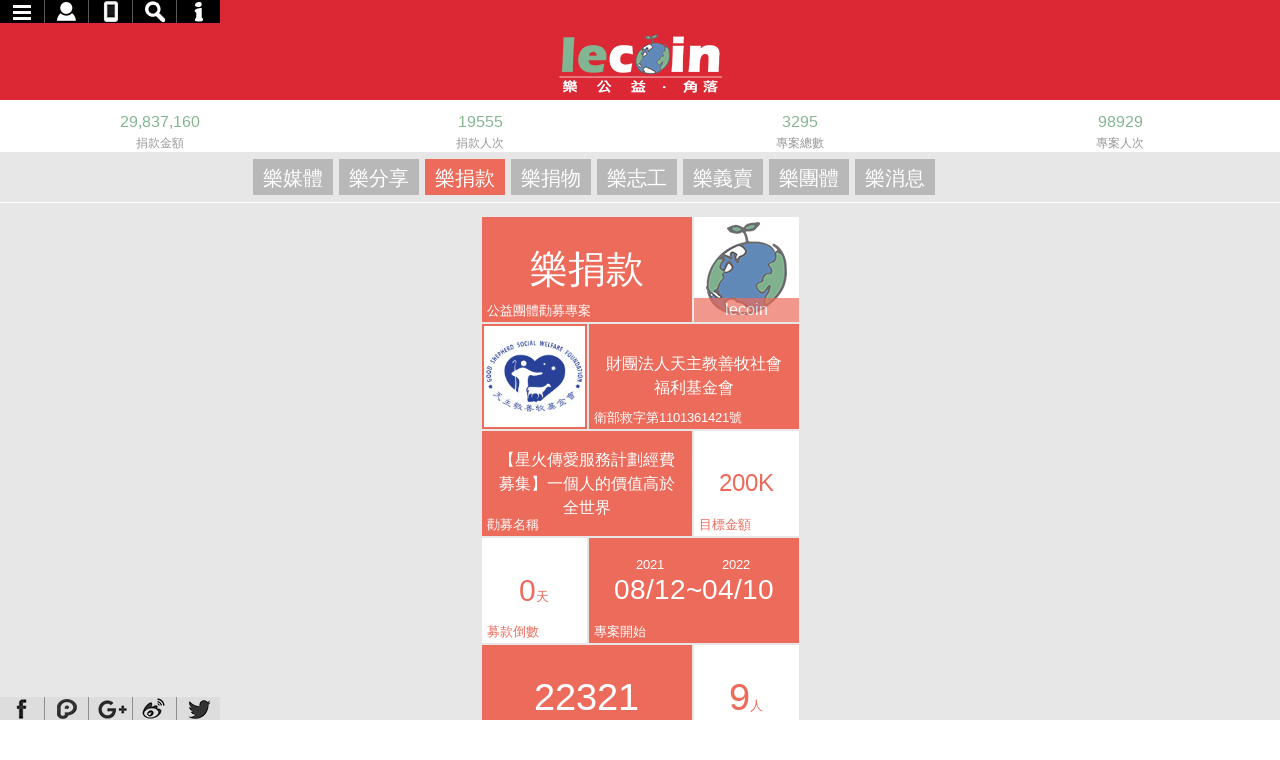

--- FILE ---
content_type: text/html; charset=utf-8
request_url: https://lecoin.cc/donation/3491
body_size: 11321
content:


<!DOCTYPE html>
<html lang="TW">
<head>
    <meta charset="utf-8">
    <meta http-equiv="content-language" content="zh-Hant-TW" />
    <meta name="robots" content="noodp,noydir" />
    <meta name="robots" content="index,follow,noarchive" />
    <meta name="author" content="樂公益" />
    <meta http-equiv="Content-Type" content="text/html; charset=utf-8">
    <meta property="fb:admins" content="100009542077319" />
    <meta property="fb:app_id" content="516576981826732" />
    <meta property="article:author" content="https://www.facebook.com/lecoin.cc" />
    <meta property="article:publisher" content="https://www.facebook.com/lecoin.cc" />
    <meta property="og:type" content="website" />
    <meta property="og:locale" content="zh_TW" />
    <meta property="og:site_name" content="樂公益" />
    <meta name="Keywords" content="旺旺,公益,樂公益,公益平台,愛,分享,Love,share" />
    <meta name="viewport" content="width=device-width,initial-scale=1.0" />
    <!--[if IE]><meta http-equiv="X-UA-Compatible" content="IE=edge,chrome=1" /><![endif]-->
    <!--[if lt IE 9]>
        <script src="https://html5shiv.googlecode.com/svn/trunk/html5.js"></script>
        <link href="~/css/desktop.css?160606" rel="stylesheet" type="text/css">
        <link href="~/css/hack.css?160606" rel="stylesheet" type="text/css">
    <![endif]-->
    <title>【星火傳愛服務計劃經費募集】一個人的價值高於全世界 - 樂捐款 - 樂公益</title>
    <meta name="twitter:title" property="og:title" itemprop="name" content="【星火傳愛服務計劃經費募集】一個人的價值高於全世界 - 樂捐款 - 樂公益" />
    <meta name="parsely-title" itemprop="headline" data-ephemeral="true" content="【星火傳愛服務計劃經費募集】一個人的價值高於全世界 - 樂捐款 - 樂公益" />
    <meta name="description" property="og:description" itemprop="description" content="捐款使用的幫助對象？●家創兒（0~18歲目睹暴力、遭受遺棄、虐待、性侵害、疏忽照顧，或遭遇重大變故失依失怙之嬰幼兒及少女）●弱勢家庭兒童（弱勢單親家庭、原..." />
    <meta name="twitter:description" content="捐款使用的幫助對象？●家創兒（0~18歲目睹暴力、遭受遺棄、虐待、性侵害、疏忽照顧，或遭遇重大變故失依失怙之嬰幼兒及少女）●弱勢家庭兒童（弱勢單親家庭、原..." />
    <meta name="image" property="og:image" itemprop="image" content="https://lecoin.cc/Medias/DonateProject/Banner/f93fea5b00954a349194439fd36c5ed3.jpg" />
    <meta name="parsely-image-url" property="twitter:image" data-ephemeral="true" content="https://lecoin.cc/Medias/DonateProject/Banner/f93fea5b00954a349194439fd36c5ed3.jpg" />
    <link rel="alternate" hreflang="zh-Hant" href="https://lecoin.cc/" />
    <link rel="alternate" hreflang="zh-Hans" href="https://lecoin.cc/cn/" />
    
    <link href="/lecoin2.ico" rel="icon" type="image/x-icon" />
    <link href="/site2016/css/style.css?181024" rel="stylesheet" type="text/css">
    <script src="/site2016/js/jquery.min.js?160606" type="61176a53f9f91121e68d5a1d-text/javascript"></script>
    
    <!-- Begin 頁籤 -->
    <script type="61176a53f9f91121e68d5a1d-text/javascript" src="/site2016/plugin/tab/tab.js"></script>
    <link rel="stylesheet" href="/site2016/plugin/tab/tab.css?20171120" type="text/css" media="screen" />
    <!-- End 頁籤 -->

    <!-- Begin 左上方menu選單 -->
    <script src="https://ajax.googleapis.com/ajax/libs/jqueryui/1.11.3/jquery-ui.min.js" type="61176a53f9f91121e68d5a1d-text/javascript"></script>
    <script src="/site2016/plugin/side_nav/side_nav.js?160606" type="61176a53f9f91121e68d5a1d-text/javascript"></script>
    <!-- End 左上方menu選單 -->
    <!-- Srart banner倒數計時滑出 -->
    <script src="/site2016/plugin/inner_marquee/inner_marquee.js?160418" type="61176a53f9f91121e68d5a1d-text/javascript"></script>
    <!-- END banner倒數計時滑出 -->
    <!-- jQuery 圖片置中 -->
    <link href="/site2016/plugin/photo-align-center/photo-align-center.css?160606" rel="stylesheet" type="text/css" />
    <script src="/site2016/plugin/photo-align-center/jquery.photo-align-center.js?160606" type="61176a53f9f91121e68d5a1d-text/javascript"></script>
    <!-- END jQuery 圖片置中 -->
    <!-- Begin fancybox -->
    <link rel="stylesheet" type="text/css" href="/site2016/plugin/fancybox/jquery.fancybox.css?160606" />
    <script src="/site2016/plugin/fancybox/jquery.fancybox.js?160606" type="61176a53f9f91121e68d5a1d-text/javascript"></script>
    <script type="61176a53f9f91121e68d5a1d-text/javascript">
        $(document).ready(function () {
            //除首頁外，圖檔隨父層容器置中
            if (window.location.pathname != '/') {
                $(".thumb-photo").photoAlignCenter();
            }
            $('.fancybox').fancybox();
        });
    </script>
    <!-- End fancybox -->

    

    <!-- Begin comScore Tag -->
    <script type="61176a53f9f91121e68d5a1d-text/javascript">
        var _comscore = _comscore || [];
        _comscore.push({ c1: "2", c2: "9457284" });
        (function () {
            var s = document.createElement("script"), el = document.getElementsByTagName("script")[0]; s.async = true;
            s.src = (document.location.protocol == "https:" ? "https://sb" : "http://b") + ".scorecardresearch.com/beacon.js";
            el.parentNode.insertBefore(s, el);
        })();
    </script>
    <noscript>
        <img src="http://b.scorecardresearch.com/p?c1=2&c2=9457284&cv=2.0&cj=1" />
    </noscript>
    <!-- End comScore Tag -->

    

</head>
<body id="index">
    <a name="top"></a>
    <!-- Google Tag Manager -->
    
    <!-- End Google Tag Manager -->
    <!-- Google Anasisly (ga)-->
    <script type="61176a53f9f91121e68d5a1d-text/javascript">
        (function (i, s, o, g, r, a, m) {
            i['GoogleAnalyticsObject'] = r; i[r] = i[r] || function () {
                (i[r].q = i[r].q || []).push(arguments)
            }, i[r].l = 1 * new Date(); a = s.createElement(o),
            m = s.getElementsByTagName(o)[0]; a.async = 1; a.src = g; m.parentNode.insertBefore(a, m)
        })(window, document, 'script', 'https://www.google-analytics.com/analytics.js', 'ga');
        ga('create', 'UA-89611975-1', 'auto');
        ga('send', 'pageview');
    </script>
    <!-- End Google Anasisly (ga) -->
    <!-- begin 臉書、Google+外掛-->
    <div id="fb-root"></div>
<script type="61176a53f9f91121e68d5a1d-text/javascript">
    $(document).ready(function () {
        window.fbAsyncInit = function () {
            FB.init({
                appId: '516576981826732',
                autoLogAppEvents : true,
                xfbml            : true,
                version          : 'v13.0'
            });
        };
        (function (d, s, id) {
            var js, fjs = d.getElementsByTagName(s)[0];
            if (d.getElementById(id)) { return; }
            js = d.createElement(s); js.id = id;
            js.src = "//connect.facebook.net/zh_TW/sdk.js#xfbml=1&version=v2.9";
            fjs.parentNode.insertBefore(js, fjs);
        }(document, 'script', 'facebook-jssdk'));
    });

</script>
    <script src="https://apis.google.com/js/api:client.js" defer type="61176a53f9f91121e68d5a1d-text/javascript"></script>
<script type="61176a53f9f91121e68d5a1d-text/javascript">
    //var auth2 = null;
    //$(function () {
    //    gapi.load('auth2', function () {
    //        // Retrieve the singleton for the GoogleAuth library and set up the client.
    //        auth2 = gapi.auth2.init({
    //            client_id: '281068219247-164jc0g2h47i6u5c8m0mksf503efean4.apps.googleusercontent.com',
    //            cookiepolicy: 'single_host_origin',
    //            scope: 'profile email'
    //        });
    //    });
    //});
</script>
    <!-- end 臉書、Google+外掛-->

    <div class="header">
        <div class="nav_wrapper">
            <ul class="nav_top">
                <li class="nav_top_01"></li>
                <li class="nav_top_02"></li>
                <li class="nav_top_03"></li>
                <li class="nav_top_04"></li>
                <li class="nav_top_05"></li>
            </ul>

            <div class="nav_bar">
                <nav class="nav">
                    <h2>網站導覽列</h2>
                    <ul>
                        <li class="nav_menu m1 go_home"><a href="/"><span class="bg_home"></span>首頁</a></li>
                        <li class="nav_menu m1"><a href="/news"><span class="bg_red"></span>樂媒體</a></li>
                        <li class="nav_menu m1"><a href="https://www.facebook.com/lecoin.cc/" target="_blank"><span class="bg_red"></span>樂分享</a></li>
                        <li class="nav_menu m1"><a href="/donation"><span class="donation_bgc"></span>樂捐款</a></li>
                        <li class="nav_menu m1"><a href="/Goods"><span class="donate_supplies_bgc"></span>樂捐物</a></li>
                        <li class="nav_menu m1"><a href="/Volunteer"><span class="volunteers_bgc"></span>樂志工</a></li>
                        <li class="nav_menu m1"><a href="/Bazaar"><span class="charity_bazaar_bgc"></span>樂義賣</a></li>
                        <li class="nav_menu m1"><a href="/organization"><span class="bg_green"></span>樂團體</a></li>
                        <li class="nav_menu m1"><a href="/story"><span class="bg_green"></span>樂消息</a></li>
                        <li class="l_chinese m1"><a href="javascript:location.href = '/';">繁體</a>│<a href="javascript:location.href = '/cn/';">簡體</a></li>
                        <li class="nav_search_bar m1">
                            <div class="search_bar">
<form action="/Search" id="formSearch" method="post">                                    <input type="hidden" name="type" value="0" />
                                    <input type="hidden" name="page" value="1" />
                                    <input type="text" id="text_search" name="keyword" maxlength="20" placeholder="搜尋" />
                                    <input type="image" alt="搜索按鈕" id="btn_search" src="/site2016/css/tpl/btn_search_head.png" onclick="if (!window.__cfRLUnblockHandlers) return false; formSearch.submit();" data-cf-modified-61176a53f9f91121e68d5a1d-="" />
</form>                            </div>
                        </li>
                            <li class="nav_member m2"><a class="fancybox" href="#quick_sign" title=""><span class="bg_login"></span>登入 / 註冊</a></li>
                            <li class="nav_member m2"><a href="javascript:;"><span class="bg_gray"></span>帳號管理</a></li>
                            <li class="nav_member m2"><a href="javascript:;"><span class="bg_gray"></span>贊助紀錄</a></li>
                        <li class="nav_qrc m2"><img src="/site2016/css/tpl/nav_qrc.png" /></li>
                        <li class="nav_qlink m3"><a href="/about"><span class="bg_red"></span>關於我們</a></li>
                        <li class="nav_qlink m3"><a href="/processt"><span class="bg_red"></span>勸募流程</a></li>
                        <li class="nav_qlink m3"><a href="/qa"><span class="bg_red"></span>常見問答</a></li>
                        <li class="nav_qlink m3"><a href="/contact"><span class="bg_red"></span>與我聯絡</a></li>
                        <li class="nav_qlink m3"><a href="/policies"><span class="bg_red"></span>服務條款</a></li>
                    </ul>
                </nav>
            </div>
        </div>

        <div class="share_api">
            <ul>
                <li class="f"><a href="javascript:;" class="facebook">FB</a></li>
                <li class="p"><a href="javascript:;" class="plurk">Plurk</a></li>
                <li class="g"><a href="javascript:;" class="googleplus">G+</a></li>
                <li class="w"><a href="javascript:;" class="weibo">Weibo</a></li>
                <li class="t"><a href="javascript:;" class="twitter">twitter</a></li>
            </ul>
        </div>
        <div class="fb_page_plugin">
            <div class="fb-page" data-href="https://www.facebook.com/lecoin.cc/" data-width="220" data-small-header="true" data-adapt-container-width="true" data-hide-cover="true" data-show-facepile="false"><div class="fb-xfbml-parse-ignore"><blockquote cite="https://www.facebook.com/lecoin.cc/"><a href="https://www.facebook.com/lecoin.cc/">Lecoin . 角落</a></blockquote></div></div>
        </div>
        <div class="row top_bar">
            <div class="nav_remind"></div>

            <div class="row_box">
                <h2 class="site_name">樂公益</h2>
                <a href="/"><im><img class="logo" alt="愛‧分享 Love & share" src="/site2016/css/tpl/logo.png" /></a>
            </div>
        </div>



<div class="popup_div" id="fast_registration">
    

<form action="/Member/Register" data-ajax="true" data-ajax-success="onRegisterSuccess" id="registration" method="post" onsubmit="if (!window.__cfRLUnblockHandlers) return false; return checkRegisterFormValid();" data-cf-modified-61176a53f9f91121e68d5a1d-=""><input name="__RequestVerificationToken" type="hidden" value="Nb7mXzJwaIEIyvl572TGr2FlhNdI26v0jRJXAPunY7_WCkj32PzkKMxGmVWzK009C75Rnwv7NjllmO_uCY-FmQO1Iu9apfr3wwo5yStda-o1" />        <div class="title">註冊樂公益新帳號</div>
        <fieldset>
            <legend class="hide">註冊樂公益新帳號</legend>
            <ul>
                <li class="row-group">
                    <label for="Email" class="col">登入Email</label>
                    <input data-val="true" data-val-email="登入帳號 欄位不是有效的電子郵件地址。" data-val-length="限50個字元" data-val-length-max="50" data-val-required="*" id="Email" maxlength="50" name="Email" placeholder="請輸入email 以利認證通知" required="" type="email" value="" />
                    <span class="asterisk"><span class="field-validation-valid" data-valmsg-for="Email" data-valmsg-replace="true"></span></span>
                </li>

                <li class="row-group">
                    <label for="Password" class="col">密碼</label>
                    <input data-val="true" data-val-length="限6~12個字元" data-val-length-max="12" data-val-length-min="6" data-val-required="*" id="Password" maxlength="20" name="Password" placeholder="請輸入密碼 6～12個字元或數字" required="" type="password" />
                    <label class="asterisk"><span class="field-validation-valid" data-valmsg-for="Password" data-valmsg-replace="true"></span></label>
                </li>

                <li class="row-group">
                    <label for="ConfirmPassword" class="col">確認密碼</label>
                    <input data-val="true" data-val-equalto="輸入錯誤" data-val-equalto-other="*.Password" data-val-length="限6~12個字元" data-val-length-max="12" data-val-length-min="6" data-val-required="*" id="ConfirmPassword" maxlength="20" name="ConfirmPassword" placeholder="請輸入相同密碼" required="" type="password" />
                    <span class="asterisk"><span class="field-validation-valid" data-valmsg-for="ConfirmPassword" data-valmsg-replace="true"></span></span>
                </li>

                <li class="row-group">
                    <label for="CName" class="col">真實姓名</label>
                    <input data-val="true" data-val-length="限20個字元" data-val-length-max="20" data-val-required="*" id="CName" maxlength="20" name="CName" placeholder="請輸入真實姓名 以便開立捐款收據" required="" type="text" value="" />
                    <span class="asterisk"><span class="field-validation-valid" data-valmsg-for="CName" data-valmsg-replace="true"></span></span>
                </li>

                <li class="row-group">
                    <label for="NickName" class="col">顯示名稱</label>
                    <input data-val="true" data-val-length="限20個字元" data-val-length-max="20" data-val-required="*" id="NickName" maxlength="20" name="NickName" placeholder="同真實姓名 或另擇顯示名稱於網頁跑馬公開使用" required="" type="text" value="" />
                    <span class="asterisk"><span class="field-validation-valid" data-valmsg-for="NickName" data-valmsg-replace="true"></span></span>
                </li>

                <li class="row-group">
                    <label class="col">生日</label>
                    <label for="BirthdayY">
                        <input class="year" data-val="true" data-val-number="欄位 生日(年) 必須是數字。" data-val-range="限1900~2200" data-val-range-max="2200" data-val-range-min="1900" id="BirthdayY" max="2025" min="1900" name="BirthdayY" placeholder="年" required="" type="number" value="" />
                    </label>
                    <label for="BirthdayM">
                        <select data-val="true" data-val-number="欄位 生日(月) 必須是數字。" data-val-range="限1~12" data-val-range-max="12" data-val-range-min="1" id="BirthdayM" name="BirthdayM"><option value="1">1</option>
<option value="2">2</option>
<option value="3">3</option>
<option value="4">4</option>
<option value="5">5</option>
<option value="6">6</option>
<option value="7">7</option>
<option value="8">8</option>
<option value="9">9</option>
<option value="10">10</option>
<option value="11">11</option>
<option value="12">12</option>
</select>
                    </label>
                    <label for="BirthdayD">
                        <select data-val="true" data-val-number="欄位 生日(日) 必須是數字。" data-val-range="限1~31" data-val-range-max="31" data-val-range-min="1" id="BirthdayD" name="BirthdayD"><option value="1">1</option>
<option value="2">2</option>
<option value="3">3</option>
<option value="4">4</option>
<option value="5">5</option>
<option value="6">6</option>
<option value="7">7</option>
<option value="8">8</option>
<option value="9">9</option>
<option value="10">10</option>
<option value="11">11</option>
<option value="12">12</option>
<option value="13">13</option>
<option value="14">14</option>
<option value="15">15</option>
<option value="16">16</option>
<option value="17">17</option>
<option value="18">18</option>
<option value="19">19</option>
<option value="20">20</option>
<option value="21">21</option>
<option value="22">22</option>
<option value="23">23</option>
<option value="24">24</option>
<option value="25">25</option>
<option value="26">26</option>
<option value="27">27</option>
<option value="28">28</option>
<option value="29">29</option>
<option value="30">30</option>
<option value="31">31</option>
</select>
                    </label>
                    <span class="asterisk"><span class="field-validation-valid" data-valmsg-for="BirthdayY" data-valmsg-replace="true"></span></span>
                </li>

                <li class="row-group">
                    <label class="col">性別</label>
                    <label><input checked="" data-val="true" data-val-regex="格式不正確" data-val-regex-pattern="[MF]?" id="Sex" name="Sex" type="radio" value="M" />男</label>
                    <label><input id="Sex" name="Sex" type="radio" value="F" />女</label>
                </li>

                <li class="row-group">
                    <label for="cb_m" class="col"></label>
                    <input id="cb_m" type="checkbox"><label for="cb_m" class="checkbox confirm_read">已閱讀並同意本網站之使用<a href="/policies" target="_blank" class="strong_link">服務條款</a></label>
                </li>

            </ul>
            <div class="buttons">
                <input type="image" name="submit" id="submit" src="/site2016/css/tpl/btn_register.png" />
            </div>
        </fieldset>
</form></div>
<script type="61176a53f9f91121e68d5a1d-text/javascript">
    $(function () {
        $('#fast_registration .btn_login_fb').click(facebookRegister);
    });

    var url1 = '/Member/RegisterByFB';
    var fbData;
    function facebookRegister() {
        FB.login(function (response) {
            var token = response.authResponse.accessToken
            if (response.status === 'connected') {
                $.post(url1, {
                    accessToken: token
                }, function (data, textStatus, jqXHR) {
                    if (data.Result === true) {
                        alert('註冊成功!');
                        location.reload();
                    } else {
                        switch (data.TypeID) {
                            case 0: alert('您的Facebook資料異常!'); break;
                            case 1: alert('您的Facebook帳號已經註冊過了!'); break;
                            case 2: alert('您的Facebook帳號所使用的 Email 已經註冊過了!'); break;
                        }
                    }
                });
            } else if (response.status === 'not_authorized') {
                console.log('已登入FB，但未登入FBApp');
            } else {
                console.log('未登入FB');
            }
        }, { scope: 'email,public_profile' });
    }
    function checkRegisterFormValid() {
        
        if ($('#Password').val().length < 6) {
            alert('請輸入密碼 6～12個字元或數字');
            return false;
        }
        if ($('#Password').val() !== $('#ConfirmPassword').val())
        {
            alert('確認密碼 請輸入相同密碼!');
         return false;
        }
        //if ($('#fast_registration #BirthdayY').val())
        if ($('.field-validation-error:not(:empty)').length > 0) {
            alert('資料有錯誤!');
            return false;
        }
        if (!$('#cb_m').prop('checked')) {
            alert('請勾選同意本網站之使用服務條款!')
            $('#cb_m').focus();
            return false;
        }
        
        return true;
    }

    var onRegisterSuccess = function (data) {
        if (data.Result === true) {
            //alert('註冊成功，已寄出註冊認證信到您的信箱，請到您的信箱中依照該信的步驟認證您的帳號!');
            alert('註冊成功');
            location.href = '/';
        } else if (data.TypeID === 1) {
            alert('這個帳號已經有註冊過了!');
        } else {
            alert('資料發生錯誤!');
        }
        // enable unobtrusive validation for the contents
        // that was injected into the <div id="result"></div> node
        //$.validator.unobtrusive.parse($(result));
    };
</script><div class="popup_div" id="quick_sign">
    <article>
        <header>
            <h1>=快速登入=</h1>
        </header>

        <fieldset>
            <legend class="hide">臉書快速註冊</legend>
            <button class="btn_login_fb">用Facebook帳號註冊</button>
            <button class="btn_login_g" id="btn_login_g">用Google帳號註冊</button>
        </fieldset>

        <div class="confirm_read">
            使用社群登入並同意本網站之使用<a href="/policies">服務條款</a>
            <p style="text-decoration: underline;font-weight: bold;">**FB快速登入限2024/04/03前以FB註冊之會員使用，2024/04/03起註冊新會員請<a class="fancybox" href="#fast_registration">透過E-mail註冊</a>。</p>
        </div>
    </article>

<form action="/Member/Login" data-ajax="true" data-ajax-success="onLoginSuccess" id="form1" method="post">        <div class="title">登入樂公益帳號</div>
        <fieldset>
            <legend class="hide">登入樂公益帳號</legend>
            <ul>
                <li class="row-group">
                    <label for="email" class="col">登入Email</label>
                    
                    <input id="email" maxlength="50" name="email" placeholder="請輸入樂公益註冊email" required="" type="email" value="" />
                </li>

                <li class="row-group">
                    <label for="password" class="col">密碼</label>
                    
                    <input id="password" maxlength="50" name="password" placeholder="請輸入樂公益註冊密碼" required="" type="password" value="" />
                </li>

            </ul>
            <div class="buttons">
                <input type="image" name="submit" id="submit" src="/site2016/css/tpl/btn_login.png" />
            </div>
            <div class="quick_sign_link"><a class="fancybox" href="#fast_registration">註冊樂公益帳號</a> │ <a class="fancybox" href="#fancybox_forgot">忘記密碼</a> │ <a class="fancybox" href="#fancybox_resend">重寄註冊認證信</a> │ <a href="/about">關於我們</a> │ <a href="/policies">服務條款</a></div>
        </fieldset>
</form></div>

<div class="temp-facebook-login" style="display: none;">
<form action="/Member/Login4Facebook" data-ajax="true" data-ajax-success="facebookLoginResult" id="form2" method="post"><input name="__RequestVerificationToken" type="hidden" value="oaYAqT-Cdem9ahFckvatPyHm4YmFXl28qoF3yYr4IPn6U2RBmEmYAtBqLyZg6BKl0j7qtm6gPBurQRHebYX-MfCOvd5Enxn99SjLioV7r2w1" /><input id="AccessToken" name="AccessToken" type="hidden" value="" />        <input type="submit" id="btnSubmit" />
</form></div>
<div class="temp-googlePlus-login" style="display: none;">
<form action="/Member/Login4GooglePlus" data-ajax="true" data-ajax-success="googlePlusLoginResult" id="form3" method="post"><input name="__RequestVerificationToken" type="hidden" value="8yTR1-fnyjPwzkRL0xqAdWVe3IM6EgPHWfsxF6AGtrJFoMztgYqIPsGcOcs7F-kZ31wskGdAxepHX69mdU4Jdl7EaWk79bZY1lvvvltHc2c1" /><input id="id_token" name="id_token" type="hidden" value="" />        <input type="submit" id="btnSubmit" />
</form></div>

<script type="61176a53f9f91121e68d5a1d-text/javascript">
    $(function () {
        $('#quick_sign .btn_login_fb').click(facebookLogin);

        gapi.load('auth2', function () {
            // Retrieve the singleton for the GoogleAuth library and set up the client.
            var auth2 = gapi.auth2.init({
                client_id: '281068219247-164jc0g2h47i6u5c8m0mksf503efean4.apps.googleusercontent.com',
                cookiepolicy: 'single_host_origin',
                scope: 'profile email'
            });
            auth2.attachClickHandler(document.getElementById('btn_login_g'), {}, googlePlusLogin,
                function (error) {
                    alert(JSON.stringify(error, undefined, 2));
                }
            );
        });
    });

    var fbData;
    function facebookLogin() {
        FB.login(function (response) {
            var token = response.authResponse.accessToken
            if (response.status === 'connected') {
                $('.temp-facebook-login #AccessToken').val(token);
                $('.temp-facebook-login #btnSubmit').click();
            } else if (response.status === 'not_authorized') {
                console.log('已登入FB，但未登入FBApp');
            } else {
                console.log('未登入FB');
            }
        }, { scope: 'email,public_profile' });
    }
    function facebookLoginResult(data) {
        if (data.Result === true) {
            location.reload();
        } else {
            switch (data.TypeID) {
                case 1: alert('此帳號暫時停用!'); break;
                default:
                    console.log(data)
                    alert('登入錯誤!');
                    break;
            }
        }
    }

    function googlePlusLogin(googleUser) {
        $('.temp-googlePlus-login #id_token').val(googleUser.getAuthResponse().id_token);
        $('.temp-googlePlus-login #btnSubmit').click();
    }
    function googlePlusLoginResult(data) {
        if (data.Result === true) {
            location.reload();
        } else {
            switch (data.TypeID) {
                case 1: alert('此帳號暫時停用!'); break;
                default: alert('登入錯誤!'); break;
            }
        }
    }

    var onLoginSuccess = function (data) {

        if (data.Result === true) {
            location.reload();
        } else {
            switch (data.TypeID) {
                case 1: alert('此帳號尚未驗證!\n\n請到您的信箱中找到驗證信件，並依照信中的指示驗證您的帳號!'); break;
                case 2: alert('此帳號暫時停用!'); break;
                default: alert('帳號或密碼錯誤!'); break;
            }
        }
    };
</script><div class="popup_div" id="fancybox_forgot" style="display: none;">

<form action="/Member/Forgot" data-ajax="true" data-ajax-success="onForgotSuccess" id="form4" method="post"><input name="__RequestVerificationToken" type="hidden" value="bFEM7DwDtZhweZEI-9-iSypHVn_W-6l7682lsRAntZcC_1fSBQzqZcnNwG9RiFcJMYjXCqRehIu9oNbDsgxjMSH_G55_MCk763utaXq4utA1" />        <div class="title">忘記樂公益帳號的密碼</div>
        <fieldset>
            <legend class="hide">忘記樂公益帳號的密碼</legend>
            <ul>
                <li class="row-group">
                    <label for="email" class="col">請輸入您的Email</label>
                    <input id="email" name="email" type="email" value="" placeholder="請輸入樂公益註冊email" required>
                </li>
            </ul>
            <div class="buttons">
                <input type="image" name="submit" id="submit" value="送出" />
            </div>
        </fieldset>
</form></div>

<script type="61176a53f9f91121e68d5a1d-text/javascript">
    var onForgotSuccess = function (data) {
        if (data.Result === true) {
            alert('重設密碼的信件已經寄到您的信箱!');
            $.fancybox.close();
        } else {
            switch (data.TypeID) {
                case 1: alert('此帳號已刪除!'); break;
                case 2: alert('此帳號暫時停用!'); break;
                case 3: alert('此帳號尚未驗證!\n\n請到您的信箱中找到驗證信件，並依照信中的指示驗證您的帳號!'); break;
                default: alert('帳號錯誤!'); break;
            }
        }
    };
</script><div class="popup_div" id="fancybox_resend" style="display: none;">

<form action="/Member/ReSendRegisterVerifyMail" data-ajax="true" data-ajax-success="onResendVerifySuccess" id="form5" method="post"><input name="__RequestVerificationToken" type="hidden" value="Da5jRmDnSo3bXL-nVLVaUhMzRR_N3RUhqUfAvzGz9hrksLEGOwIV1gLqMQNxqCSlwc0LeFkVc5l7bOZefO_zT-cg6Xje_k5UXS-VfviguHw1" />        <div class="title">重寄註冊認證信</div>
        <fieldset>
            <legend class="hide">重寄註冊認證信</legend>
            <ul>
                <li class="row-group">
                    <label for="email" class="col">請輸入您的Email</label>
                    <input id="email" name="email" type="email" value="" placeholder="請輸入樂公益註冊email" required>
                </li>
            </ul>
            <div class="buttons">
                <input type="image" name="submit" id="submit" value="送出" />
            </div>
        </fieldset>
</form></div>

<script type="61176a53f9f91121e68d5a1d-text/javascript">
    var onResendVerifySuccess = function (data) {
        if (data.Result === true) {
            alert('註冊認證信已經寄到您的信箱!');
            $.fancybox.close();
        } else {
            switch (data.TypeID) {
                case 1: alert('此帳號已認證!'); $.fancybox.close(); break;
                default: alert('帳號錯誤!'); break;
            }
        }
    };
</script>
        

        
<div class="row marquee_top_bar">
    

    
    <div class="row_box">
        <ul class="grand_total_bar">
            <li><div class="num">29,837,160</div><div class="txt">捐款金額</div></li>
            <li><div class="num">19555</div><div class="txt">捐款人次</div></li>
            <li><div class="num">3295</div><div class="txt">專案總數</div></li>
            <li><div class="num">98929</div><div class="txt">專案人次</div></li>
            
            
        </ul>
        </div>
    </div>


        
    </div>

    <div class="container">
        




<div class="row propaganda_bar pages_propaganda_bar donation">
    <div class="row_box">
      

<ul class="btns">
    <li class="even first"><a href="/News" class="btn_media ">樂媒體</a></li>
    <li class="odd"><a href="https://www.facebook.com/lecoin.cc" class="btn_share">樂分享</a></li>
    <li class="even"><a href="/donation" class="btn_donation  on">樂捐款</a></li>
    <li class="odd"><a href="/Goods" class="btn_donate_supplies ">樂捐物</a></li>
    <li class="even"><a href="/Volunteer" class="btn_volunteers ">樂志工</a></li>
    <li class="odd"><a href="/Bazaar" class="btn_charity_bazaar ">樂義賣</a></li>
    <li class="even"><a href="/Organization" class="btn_org ">樂團體</a></li>
    <li class="odd last"><a href="/Story" class="btn_info  ">樂消息</a></li>
</ul>

        <span class="remark"><span>1.</span>選擇專案 <div class="on"><span> 2.</span>立即捐款</div> <span> 3.</span>資料填寫<span> 4.</span>支付方式<span> 5.</span>完成捐款</span>
    </div>
</div>
<div class="row">
    <div class="row_box content-wrapper">

        

 
<div class="sidebar transfer_bar donation_sidebar">
    <ul class="sideobj info_list">
        <li class="obg col2 even first"><a ><div class="info">樂捐款</div><div class="note">公益團體勸募專案</div></a></li>
        <li class="nbg odd">
                <a href="javascript:;">
                    <div class="thumb-photo">
                        <figure class="cropper" >
                            <span></span> <img alt="lecoin" src="/site2016/css/tpl/mugshot_default.jpg" class="photo h rel-h" >
                            <figcaption class="donation_bgc">lecoin</figcaption>
                        </figure>
                    </div>
                </a>
        </li>
        <li class="obg even">
            <a href="/organization/49">
                <div class="thumb-photo">
                    <figure class="cropper">
                        <span></span> <img alt="lecoin" src="https://lecoin.cc/Medias/Groups/Logo/d1771c6194e6442ea8763f0687fe6e5d.jpg" class="photo h rel-h">
                    </figure>
                </div>
            </a>
        </li>
        <li class="obg col2 odd"><a href="/organization/49"><div class="info">財團法人天主教善牧社會福利基金會</div><div class="note">衛部救字第1101361421號</div></a></li>
        <li class="obg col2 even"><a ><div class="info">【星火傳愛服務計劃經費募集】一個人的價值高於全世界</div><div class="note">勸募名稱</div></a></li>
        <li class="nbg odd"><a ><div class="info">200K</div><div class="note">目標金額</div></a></li>
        <li class="nbg even"><a ><div class="info">0<span>天</span></div><div class="note">募款倒數</div></a></li>
        <li class="obg col2 odd"><a ><div class="info"><span>2021</span>08/12~<span>2022</span>04/10</div><div class="note">專案開始</div></a></li>
        <li class="obg col2 even"><a ><div class="info">22321</div><div class="note">累計捐款金額NTD</div></a></li>
        <li class="nbg odd last"><a ><div class="info">9<span>人</span></div><div class="note">累計捐款人次</div></a></li>
    </ul>



    <hr>
    <div class="sideobj"><img src="/site2016/css/tpl/payment_methods.png" class="h"></div>
    <hr>
    <div class="sideobj remark">勸募專案由公益團體開立收據可供報稅用</div>
    <div class="sideobj remark">樂公益平台不會收取任何行政手續的費用</div>
        <div class="sideobj side_fb_page_plugin">
            <div class="fb-page" data-href="https://www.facebook.com/lecoin.cc/" data-height="550" data-width="320"
                 data-tabs="timeline" data-small-header="false" data-adapt-container-width="true"
                 data-hide-cover="false" data-show-facepile="true"><div class="fb-xfbml-parse-ignore"><blockquote cite="https://www.facebook.com/lecoin.cc/"><a href="https://www.facebook.com/lecoin.cc/">Lecoin . 角落</a></blockquote></div></div>
        </div>
</div>


        <div class="main main_infov2 donation">
            <div class="main_space">

                <article class="article_container">
                    <header class="article_header">
                        <h1>【星火傳愛服務計劃經費募集】一個人的價值高於全世界</h1>
                    </header>
                    <div id="abgne_block_2012">
                                <div class="photos">
                                    <a href="#">
                                        <div class="thumb-photo temp_pic" >
                                            <figure class="cropper">
                                                    <img src="https://lecoin.cc/Medias/DonateProject/Banner/f93fea5b00954a349194439fd36c5ed3.jpg" alt="【星火傳愛服務計劃經費募集】一個人的價值高於全世界" class="photo">
                                            </figure>
                                        </div>
                                    </a>
                                </div>
                     </div>
                    <div class="abgne_tab">
                        <div class="donation_bgc">
                            <ul class="tabs">
                                <li class="active even first"><a href="#tab1">專案介紹<span>我們是什麼</span></a></li>
                                <li class="odd"><a href="#tab2"  class="temp-order">捐款紀錄<span>誰在支持我們</span></a></li>
                                <li class="even"><a href="#tab3">徵信查詢<span>相關資料</span></a></li>
                                <li class="odd last"><a href="#tab4">留言分享<span>我有話說</span></a></li>
                            </ul>
                        </div>
                        <div class="tab_container">
                            <div id="tab1" class="tab_content" style="display: block;">
                                <div class="main_space article_container">
                                    <div class="org_introduce">
                                        <section>
                                            <figure><img src="https://lecoin.cc/Medias/Groups/Logo/d1771c6194e6442ea8763f0687fe6e5d.jpg" alt="" class="h" ></figure>
                                            <div class="introduce">
                                                <h2 class="org_name">財團法人天主教善牧社會福利基金會</h2>
                                                <p>
                                                    <span class="org_num">立案核準文號：內社字第8676880號</span>
                                                    <span>天主教善牧基金會，民國76年成立，以婦幼服務為立基，家庭服務理念為中心，秉持「一個人的價值高於全世界」的理念，以慈愛及熱情接納並照顧每一位服務對象。</span>
                                                </p>
                                            </div>
                                            <div class="org_infos">
                                                    <span>地址：台北市中正區中山北路一段2號6樓606室</span>
                                                                                                    <span>電話：02-2381-5402</span>
                                            </div>
                                        </section>
                                    </div>
                                   <p style="box-sizing: border-box; margin: 0px 0px 28px; font-size: 1.125rem; line-height: 30px; list-style: none; padding-top: 6px; padding-bottom: 6px; font-family: &quot;Noto Sans TC&quot;, 微軟正黑體, 新細明體, 標楷體, &quot;Adobe 黑体 Std R&quot;, Arial, sans-serif; background-color: rgb(255, 255, 255);">捐款使用的幫助對象？</p>

<p style="box-sizing: border-box; margin: 0px 0px 28px; font-size: 1.125rem; line-height: 30px; list-style: none; padding-top: 6px; padding-bottom: 6px; font-family: &quot;Noto Sans TC&quot;, 微軟正黑體, 新細明體, 標楷體, &quot;Adobe 黑体 Std R&quot;, Arial, sans-serif; background-color: rgb(255, 255, 255);">●家創兒（0~18歲目睹暴力、遭受遺棄、虐待、性侵害、疏忽照顧，或遭遇重大變故失依失怙之嬰幼兒及少女）<br style="box-sizing: border-box;" />
●弱勢家庭兒童（弱勢單親家庭、原住民家庭及新移民家庭中的兒童）</p>

<p style="box-sizing: border-box; margin: 0px 0px 28px; font-size: 1.125rem; line-height: 30px; list-style: none; padding-top: 6px; padding-bottom: 6px; font-family: &quot;Noto Sans TC&quot;, 微軟正黑體, 新細明體, 標楷體, &quot;Adobe 黑体 Std R&quot;, Arial, sans-serif; background-color: rgb(255, 255, 255);">我們為家創兒做什麼？<br style="box-sizing: border-box;" />
設立24小時庇護家園，提供以下綜合性服務：<br style="box-sizing: border-box;" />
●基本生活照顧<br style="box-sizing: border-box;" />
●醫療保健<br style="box-sizing: border-box;" />
●收出養服務<br style="box-sizing: border-box;" />
●家庭生活教育<br style="box-sizing: border-box;" />
●協助就學或就業<br style="box-sizing: border-box;" />
●專業輔導及創傷治療<br style="box-sizing: border-box;" />
●家庭訪視暨關懷<br style="box-sizing: border-box;" />
●結案後追蹤輔導</p>

<p style="box-sizing: border-box; margin: 0px 0px 28px; font-size: 1.125rem; line-height: 30px; list-style: none; padding-top: 6px; padding-bottom: 6px; font-family: &quot;Noto Sans TC&quot;, 微軟正黑體, 新細明體, 標楷體, &quot;Adobe 黑体 Std R&quot;, Arial, sans-serif; background-color: rgb(255, 255, 255);">我們為弱勢家庭兒童做什麼？<br style="box-sizing: border-box;" />
設立服務中心，提供以下綜合性服務：<br style="box-sizing: border-box;" />
●舉辦日常課後輔導<br style="box-sizing: border-box;" />
●舉辦暑期生活照顧班<br style="box-sizing: border-box;" />
●舉辦各式活動及興趣培養課程<br style="box-sizing: border-box;" />
●專業輔導及諮商<br style="box-sizing: border-box;" />
●家庭訪視暨關懷</p>

<p style="box-sizing: border-box; margin: 0px; font-size: 1.125rem; line-height: 30px; list-style: none; padding-top: 6px; padding-bottom: 6px; font-family: &quot;Noto Sans TC&quot;, 微軟正黑體, 新細明體, 標楷體, &quot;Adobe 黑体 Std R&quot;, Arial, sans-serif; background-color: rgb(255, 255, 255);">滿額禮：<a href="https://pse.is/3mapcl">https://pse.is/3mapcl</a></p>


                                </div>
                                <!--end main_space-->
                            </div>
                            <div id="tab2" class="tab_content" style="display: none;">
                                <div class="main_space">
                                    <section class="tab_section">
                                        <h3 class="subhead hide">捐款名單</h3>
                                        <ul class="abreast_list mugshot"></ul>
                                    </section>
                                </div>
                            </div>
                           
                            <div id="tab3" class="tab_content" style="display: none;">
                                <div class="main_space">
                                    <section class="tab_section">
                                        
                                        <ul>

                                                                                    </ul>
                                    </section>
                                </div>
                            </div>
                            
                            <div id="tab4" class="tab_content" style="display: none;">
                                <div class="main_space">
                                    <section class="tab_section">
                                        <div class="fb-comments" data-href="https://lecoin.cc/donation/3491" ></div>
                                    </section>
                                </div>
                            </div>
                        </div>
                    </div>
                </article>
            </div>
        </div>

    </div>
</div>

    </div>

    <div class="footer">
        <div class="row quick_link">
            <div class="row_box">
                <h2>快速連結</h2>
                <ul class="qlink_ul">
                    <li class="qlink_li"><a href="/about">關於我們</a></li>
                    <li class="qlink_li"><a href="/processt">勸募流程</a></li>
                    <li class="qlink_li"><a href="/qa">常見問答</a></li>
                    <li class="qlink_li"><a href="/contact">與我聯絡</a></li>
                    <li class="qlink_li"><a href="/policies">服務條款</a></li>
                </ul>
            </div>
        </div>

        <div class="row footer_bottom">
            <div class="row_box">
                <div class="row copyright">Lecoin &copy;  2018 All rights reserved.<span>China Times Group.</span></div>
            </div>
        </div>
    </div>


    <script src="/js/common.js?160606" type="61176a53f9f91121e68d5a1d-text/javascript"></script>
    <script src="/Scripts/jquery.validate.min.js?160606" type="61176a53f9f91121e68d5a1d-text/javascript"></script>
    <script src="/Scripts/jquery.validate.unobtrusive.min.js?160606" type="61176a53f9f91121e68d5a1d-text/javascript"></script>
    <script src="/Scripts/jquery.unobtrusive-ajax.min.js?160606" type="61176a53f9f91121e68d5a1d-text/javascript"></script>
    
<script type="61176a53f9f91121e68d5a1d-text/javascript">
    $(function () {
        ajaxOrderList(1);
        //$('.temp-order').click(function() {
        //    if (!page) {
        //        ajaxOrderList(1);
        //    }
        //});

    });
    var isLogined = false;
    function donation(amount) {             
        $('.temp-Amount').val(amount);
        formTransfer1.submit();
        //if (isLogined)
        //{
        //    $('.temp-Amount').val(amount);
        //    formTransfer1.submit();
        //}
        //else
        //{
        //    alertDonation();
        //}
    }
            var url = '/Donation/GetPagedOrderList';
            var page;
            function ajaxOrderList(p) {
                $.post(url, { no: 3491, page: p}, function(data, textStatus, jqXHR) {
                    var list = [];
                    for (var i = 0; i < data.List.length; i++) {
                        var item = data.List[i];
                        list.push('<li>');
                        list.push('<section>');
                        list.push(' <div class="thumb-photo">');
                        list.push('  <figure class="cropper"> <img alt="'+item.Title+'" src="'+item.Image+'" class="photo">');
                        list.push('   <figcaption class="donation_bgc">'+item.Title+'</figcaption>');
                        list.push('   </figure>');
                        list.push(' </div>');
                        list.push('</section>');
                        
                    }

                    $('.abreast_list').html(list.join(''));
                    $('.tab_section > .pagination').remove();
                    $('.tab_section').append(data.Pager);
                    $('.tab_section .pagination a').each(function() {
                        var $a = $(this),
                    href = $a.attr('href'),
                    idx = href.indexOf('?page='),
                    page = (idx > -1 ? href.substring(idx + 6) : 1);
                        $a.attr('href', 'javascript:clickOrderPager(' + page + ');');
                    });
                    page = p;
                }, 'json');
            }
    function clickOrderPager(p) {
        $('body').scrollTop($('#tab2').offset().top);
        ajaxOrderList(p);
    }
</script>

    <script src="/site2016/js/front-end-specialized.js?160606" type="61176a53f9f91121e68d5a1d-text/javascript"></script>
<script src="/cdn-cgi/scripts/7d0fa10a/cloudflare-static/rocket-loader.min.js" data-cf-settings="61176a53f9f91121e68d5a1d-|49" defer></script></body>
</html>


--- FILE ---
content_type: text/css
request_url: https://lecoin.cc/site2016/css/style.css?181024
body_size: 7
content:
@charset "utf-8";
/* CSS Document */

/* reset */
@import url("reset.css");
@import url("layout.css?181024");
@import url("element.css?170824");
@import url("edit.css");
/* ---------- 優化方案：瀏覽器的寬度由大到小都可讀到相對應的CSS ---------- */

/* 桌電版面: 超過 769px 以上 */
@import url("desktop.css") only screen and (min-width: 1366px);

/* 行動載具: 小於 768px 以下。 */
@import url("mobile.css") only screen and (max-width: 1365px);
/*@import url("../plugin/side_nav/side_nav.css") only screen and (max-width: 768px);*/


/* 桌電版面: 超過 769px 以上 */
@media only screen and (min-width : 769px) {
	
}

/* 行動載具: 小於 768px 以下。 */
@media only screen and (max-width: 768px) {
	
}

--- FILE ---
content_type: text/css
request_url: https://lecoin.cc/site2016/plugin/tab/tab.css?20171120
body_size: 459
content:
@charset "utf-8";
/* CSS Document */

.abgne_tab { clear: left; width:100%; margin: 0px auto;}

ul.tabs { width:625px; height: 52px; padding:0px; margin: 0px auto;}
ul.tabs li { float: left; width:155px; height: 52px; overflow: hidden; position: relative; text-align:center; border-right:1px solid #FFF;}
ul.tabs li:first-child{ border-left:1px solid #FFF;}
ul.tabs li a { display: inline-block; padding: 6px 0 0 0; color: #FFF; text-decoration: none; width:100%; height:100%; font-size:18px;}
ul.tabs li a span{ display:block; font-size:6px; margin-top:-3px; color:#e3e3e3;}
ul.tabs li a:hover { background: #ccc;}
ul.tabs li.active  { background: #e3e3e3;}
ul.tabs li.active span{ color:#888;}
ul.tabs li.active a:hover { background: #ccc;}

div.tab_container { clear: left; width: 100%; background: #fff;}
div.tab_container .tab_content { display:block; padding: 0.2em 1px;}
.tab_content .tab_section { padding:0px;}

/* Tab上文字顏色 */
.donation_bgc ul.tabs li.active a{ color:#ed6b5b;}/*捐款*/
.volunteers_bgc ul.tabs li.active a{ color:#826897;}/*志工*/
.donate_supplies_bgc ul.tabs li.active a{ color:#fdc202;}/*捐物*/
.charity_bazaar_bgc ul.tabs li.active a{ color:#638fc0;}/*義賣*/

/* 樂團體 */
.org_bgc ul.tabs{ width:821px;}
.org_bgc ul.tabs li{ width:163px;}
.org_bgc ul.tabs li a { padding-top:14px;}
.org_bgc ul.tabs li.active a{ color:#82b692;}
.org_bgc ul.tabs li:last-child{ border-right:none;}
.main.organization div.tab_container .tab_content{ padding: 0.2em 0px;}
.main.organization .article_container #tab1{ background-color:#e3e3e3; padding:10px 15px;}
.main.organization .article_container #tab1 .article_container{ border:15px solid #bcbcbc; background-color:#FFF; padding:10px 15px;}
.main.organization .article_container #tab2 ul, .main.organization .article_container #tab3 ul, .main.organization .article_container #tab4 ul, .main.organization .article_container #tab5 ul{ padding: 0px;}
.main.organization div.tab_container .tab_content .main_space .page_project_list li{ list-style:none;}


@media screen and (max-width:980px) {
ul.tabs { width:100%; height: 40px; margin-top:7px;}
ul.tabs li { width:24.6%; height: 40px;}
ul.tabs li a { font-size:12px;}
ul.tabs li a span{ display:none;}
/* 樂團體 */
.org_bgc ul.tabs{ width:100%;}
.org_bgc ul.tabs li{ width:19.6%;}
.org_bgc ul.tabs li a { font-size:12px;}
.main.organization div.tab_container .tab_content{ border:1px solid #e3e3e3;}
.main.organization .article_container #tab1{ padding:2px 3px;}
.main.organization .article_container #tab1 .article_container{ border-width:3px; padding:2px 3px;}
}



--- FILE ---
content_type: text/css
request_url: https://lecoin.cc/site2016/plugin/photo-align-center/photo-align-center.css?160606
body_size: 339
content:
figure {
 -webkit-margin-before: 0px;
 -webkit-margin-after: 0px;
 -webkit-margin-start: 0px;
 -webkit-margin-end: 0px;
}

/* 最外圍決定尺寸的容器 */
.thumb-photo { display: inline-block;/* width: 100px; height: 100px;*/ position: relative; display: block; height: 0px; padding: 0px; overflow: hidden; padding-bottom: 72%;}

/* 中間做遮罩的，寬、高都百分百，由外圍容器大小決定實際尺寸 */
.thumb-photo > .cropper { display: inline-block; position: absolute; width: 100%; height: 100%; overflow: hidden; top: 0px; bottom: 0px; left: 0px;}
.thumb-photo > .cropper:after {}

/* 內部圖片 */
.thumb-photo .photo { position: relative; display: block; width: 100%; height: auto;/* 預設照片如果是直圖，寬度一百、高度等比例。 */}
.thumb-photo .photo.rel-h{ width: auto; height: 100% !important;/* 如果是橫圖(配合外部JS判斷大小後加入的class name)，高度一百，寬度等比放大。 */}
.photo.rel-h, .photo.rel-v { position: relative;}
.photo.rel-h { max-width: none !important;}

.proportion-16by9 { padding-bottom: 56.25%;}
.proportion-4by3 { padding-bottom: 75%;}

.temp_pic{ padding-bottom: 66%;}
.temp_mov{ padding-bottom: 56%;}

@media screen and (max-width:980px) {
.temp_mov{ padding-bottom: 79%;}
}
@media screen and (max-width:660px) {
.temp_mov{ padding-bottom: 64%;}
}
@media screen and (max-width:480px) {
.temp_mov{ padding-bottom: 58%;}
}

--- FILE ---
content_type: text/css
request_url: https://lecoin.cc/site2016/css/reset.css
body_size: 678
content:
@charset "utf-8";
/* CSS Document */
/* reset */
html, body, div, p, span, pre, h1, h2, h3, h4, h5, h6, a, acronym, abbr, dfn, cite, q, blockquote, kbd, code, var, samp, sup, sub, big, small, em, strong, del, ins, tt, address, bdo,img, table, caption, tr, th, td, colgroup, col, thead, tbody, tfoot, ol, ul, li, dl, dt, dd, form, input,button,label, fieldset, legend, textarea, select, optgroup, option,applet, object, iframe, strike, s, b, u, i, center,article, aside, canvas, details, embed,figure, figcaption, footer, header, hgroup, menu, nav, output, ruby, section, summary, time, mark, audio, video {
	margin: 0; padding: 0; border: 0; vertical-align: baseline; font-size: 100%; font: inherit;
	font-family:"Helvetica Neue", Helvetica, Arial, "文泉驛正黑", "WenQuanYi Zen Hei", "儷黑 Pro", "LiHei Pro",\5FAE\8EDF\6B63\9ED1\9AD4 /* 微軟正黑體 unicode */, "微軟正黑體", "Microsoft JhengHei"/* 微軟正黑體英文名稱 */, serif, sans-serif; font-style: inherit; font-weight: inherit; font-style: normal; font-weight: normal; font-variant: normal; line-height:150%;}

blockquote, q, blockquote:before,blockquote:after,q:before,q:after { quotes: none; content: "";}
a, ins, del { text-decoration: none;}
a img {border: none;}
img,fieldset { border: 0;}
table { border-collapse: collapse; border-spacing: 0;}
caption,th { text-align: left;}
ol,ul { list-style: none outside none;}
li {list-style: none;}
input,button,textarea,select,optgroup,option { font-family: inherit; font-size: inherit; font-style: inherit; font-weight: inherit;}



/* ========================================================================
	共同設定
 ========================================================================== */
/* =================== 網站全域設定 ==================== */
html {font-size:100%;}
body { width:100%; margin:0px; padding:0px; font-size:1em/* (瀏覽器預設字體大小為16px) */; color: #333;}

/* ---------- 全域：網站共用元素 ---------- */
.clear { display:block; clear: both; height: 1px;}
.hide{ display:none !important;}



--- FILE ---
content_type: text/css
request_url: https://lecoin.cc/site2016/css/layout.css?181024
body_size: 5176
content:
@charset "utf-8";
/* CSS Document */

/* =================== 網站全域設定 ==================== */
body { }
a { color:#09f;}
a:hover { text-decoration: underline;}
ul:after{ display:block; height: 1px; content:" "; clear: both;}
time{ font-size:0.9em;}
/* ---------- 全域：網站共用元素 ---------- */
.clear { display:block; clear: both; height: 1px;}
.hide{ display:none;}
a.more{ display:block; text-align:right; padding:0.5em 2em; font-size:0.813em/* x16=13px */; color:#666; clear:both;}

/* ==================== 網站全域 Layout 設定 ==================== */
.header, .container, .footer, .row{ display:block; width:100%; z-index:1;}
.container:after, .footer:after, .row:after, .quick_link:after, main_space:after, .column_count_2:after { content:' '; clear: both; display:block;}
 .copyright span{ display:block;}

.row_box{ margin:0 auto; position:relative; overflow:hidden;}

/* ----------  Layout：.header 設定  ---------- */
.header { z-index:6;}
.header .top_bar .row_box{}
.header .site_name{ display:none;}


/* ---------- 全域：上方bar ---------- */
.top_bar{ height:100px; background-color:#dc2834; position:relative;}
.header .top_bar .row_box{ text-align:center;}
.header .top_bar .logo{ margin-top:22px;}



/*.header > .row.top_bar .btn_nav{ background-image:url(tpl/btn_nav.png);  top:61px;}
.header > .row.top_bar .btn_nav{ display:block; width:42px; height:39px; background-repeat: no-repeat; position:fixed; left: 0px; z-index:999; background-image:url(tpl/btn_nav.png);  top:61px;}*/
.header .top_bar .btn_login:hover, .header .top_bar .btn_nav:hover{ cursor: pointer;}
.nav_bar{}
.banner_bar{ padding:12px 0px 0px 0px; background-color:#FFF; position:relative; width:100%; overflow:hidden;}
.marquee_top_bar{ background-color:#FFF;}
.marquee_bottom_bar{ height:90px; background-color:#82b692;}
@media screen and (max-width:602px) {.marquee_bottom_bar{ padding-top:2px;}}
.pic_box_bar{ /*border-bottom: 12px solid #7c0000; */ margin-bottom:50px;}
/* 內頁的 pic_box_bar */
.main_space .pic_box_bar{ margin:22px 0px 0px 0px;}

/* --- 導覽列 --- */
.nav_bar{ display:none;}
.nav_wrapper:hover .nav_bar, .nav_bar:hover{ display:block;}

.nav_top{ position:fixed; top:0px; left:0px; z-index:999;}
.nav_top li{ width:44px; height:23px; float:left; background-repeat:no-repeat; background-color:#000;}
.nav_top li:hover{ cursor: pointer; background-color:#525252;}
.nav_top .nav_top_01{ background-image:url(tpl/nav_top_01.png);}
.nav_top .nav_top_02{ background-image:url(tpl/nav_top_02.png);}
.nav_top .nav_top_03{ background-image:url(tpl/nav_top_03.png);}
.nav_top .nav_top_04{ background-image:url(tpl/nav_top_04.png);}
.nav_top .nav_top_05{ background-image:url(tpl/nav_top_05.png);}

.nav ul li .btn1{ }
.header > .row .row_box nav button{ display:none;}

.header .nav_bar{ position:fixed; top:0px; left:0px; z-index:998; width:218px;}
.header .nav_bar .nav ul li{ width:218px; height:38px; background-color:#f5f5f5; border-bottom:1px solid #CCC; border-top:1px solid #FFF; border-right:1px solid #e1e1e1; float: left;}
.header .nav_bar .nav ul li:hover{ background-color:#e2e2e2;}
.header .nav_bar .nav ul li a{ font-size:20px; color:#202020; line-height:45px;}
.header .nav_bar .nav ul li a:hover{ text-decoration:none;}
.header .nav_bar .nav ul li a span{ display:inline-block; width:20px; height:20px; margin-right:8px; margin-left:41px;}
.header .nav_bar .nav ul li a span.bg_gray{ background-color:#cfcdce;}
.header .nav_bar .nav ul li a span.bg_green{ background-color:#82b591;}
.header .nav_bar .nav ul li a span.bg_red{ background-color:#dc2834;}
.header .nav_bar .nav ul li a span.bg_home{ background-image:url(tpl/nav_home.png); background-repeat:no-repeat;}
.header .nav_bar .nav ul li.l_chinese a{ display:inline-block;}
.header .nav_bar .nav ul li.l_chinese a:active{ color:#ff0000;}
.header .nav_bar .nav ul li.l_chinese a.on{ color:#ff0000;}
.header .nav_bar .nav ul li.l_chinese:before{ display:inline-block; width:20px; height:20px; background-color:#990000; content:"中"; font-size:16px; color:#FFF; line-height:22px; margin-right:8px; margin-left:41px; text-align:center;}
.header .nav_bar .nav ul li a span.bg_login{ background-color:#dc2834;}
.header .nav_bar .nav ul li.nav_qrc{ height:93px; text-align:center;}


.header .nav_bar nav h2 { display:none;}


.nav ul { margin-top:23px;}
.nav ul li:last-child { background-image: none;}
.nav ul li a{ display: block;}
.nav ul li.nav_member a{ display:inline-block;}

/* --- 累計數值 --- */
.grand_total_bar{ width:100%; padding-top:10px;}
.grand_total_bar li{ width:25%; float:left; list-style:none;}
.grand_total_bar li div{ text-align:center;}
.grand_total_bar .txt{ color:#999; font-weight:bold;}
.grand_total_bar .num{ color:#83b590; font-size:36px;}

/* --- 圖片列--- */
.pic_bar{ width:100%; margin:0 auto;/* max-width:1366px;*/}
.pic_bar li{ width:20%; height:100px; float:left; list-style:none;}
.pic_bar li:nth-of-type(1), .pic_bar li:nth-of-type(6){ background-color:#dc2834;}
.pic_bar li:nth-of-type(2), .pic_bar li:nth-of-type(7){ background-color:#ed6b5b;}
.pic_bar li:nth-of-type(3), .pic_bar li:nth-of-type(8){ background-color:#fdc202;}
.pic_bar li:nth-of-type(4), .pic_bar li:nth-of-type(9){ background-color:#826897;}
.pic_bar li:nth-of-type(5), .pic_bar li:nth-of-type(10){ background-color:#648fc2;}
.pic_bar li a.thumb-photo{ display:inline-block; width:100%; height:100px; padding-bottom:inherit; opacity: 1.0; filter: alpha(opacity=1.0);}

/*- 滑出式跑馬燈 -*/
.marquee_top_bar{ position:relative; overflow:hidden;}
.inner { display: table; height:90px; position: absolute; left: 0; bottom: 0; width: 100%; z-index:99; background-color:#dc2834;}
.marquee_top_bar .inner .txt{ display: table-cell; vertical-align: middle; color:#FFF; font-size:40px; font-weight:bold; padding-left:1em; white-space: nowrap;}

/* --- 即時訊息跑馬燈 --- */
.realtime_info{ width:100%; margin:0px auto;}
.realtime_info .realtime_info_li{ width:50%; float:left; list-style:none; margin-top:3px;}
.realtime_info li div ul li{ width:100%;}
@media screen and (max-width:602px) {
	.realtime_info{ width:96%;}
	.realtime_info .realtime_info_li{ width:100%; margin-top:3px;}
	.realtime_info li:nth-child(even){ display:none;}
	div.realtime_marquee { width:85%;}
	}
@media screen and (max-width:380px) {}

/* --- 臉書讚 --- */
.fb_like{ display:none;}

/* ----------  Layout：.container 設定  ---------- */
.container { position:relative; z-index:5;}
.container .content-wrapper{ background-color:#e7e7e7;}
.container .main { display:block; /*width:940px;*/ width:68%; float:left; padding-bottom:20px; background-color:#fff; overflow:hidden;}
.container .main .page_project_list { width:822px; margin:0 auto;}
.container .main .page_project_list li{ float:left;}
@media screen and (max-width:925px) {.container .main .page_project_list{ width:549px;}}
@media screen and (max-width:620px) {.container .main .page_project_list{ width:275px;}}


/* list bar (最下方三則) */
.footer_c2{ width:100%;}
.footer_c2 li{ float:left;}
.footer_c2_l{ width:68.5%;}
.footer_c2_l .max_num5{ max-width:900px !important; margin:0 auto;}
.footer_c2_r{ width:21.5%; padding-top:26px;}
.footer_c2_r .fb_page_plugin_idx{ width:320px; max-width:inherit;}
/*@media screen and (max-width:602px) {.footer_c2_l{ width:40%;} .footer_c2_r{ width:60%;}}*/
/*@media screen and (max-width:560px)*/ @media screen and (max-width:980px) {.footer_c2 li{ width:100%;} .footer_c2_r{ text-align:center;} .footer_c2_r .fb_iframe_widget{ width: 340px; margin: 0 auto; overflow:hidden;}  .footer_c2_r .fb_iframe_widget{ display:inline-block !important;}}


/* ----------  Layout：.footer 設定  ---------- */
#index .footer{ border-top: 4px solid #FFF;}

.footer_bottom{ background-color:#dc2834; text-align:center; z-index:2;}
@media screen and (max-width:380px) {.footer_bottom img{ width:90%;}}

/* --- 快速連結 --- */
.quick_link { background-color:#dc2834; z-index:4;}
.quick_link h2 { display:none;}
.qlink_ul { width:35em; margin: 0px auto;}
.qlink_li { float:left; width:7em; text-align:center;}
.qlink_li a{ display:inline-block; color:#FFF; margin:0.5em 0em;}

.footer_social { }
.fb_connect { margin:2px 80px 0px 0px; }



/* --- 版權宣告 --- */
.copyright { padding:7px 0px 40px 0px; text-align:center; color:#FFF; z-index:2;}

/* --- 四大主要功能的背景色 --- */
.donation_bgc{ background-color:#ed6b5b !important;}/*捐款*/
.volunteers_bgc{ background-color:#826897 !important;}/*志工*/
.donate_supplies_bgc{ background-color:#fdc202 !important;}/*捐物*/
.charity_bazaar_bgc{ background-color:#638fc0 !important;}/*義賣*/
.info_bgc{ background-color:#82b692 !important;}/*樂消息*/
.media_bgc{ background-color:#dc2834 !important;}/*樂媒體*/
.marquee_green_bgc{ background-color:#82b692 !important;}/*跑馬燈另設綠底*/
.marquee_red_bgc{ background-color:#dc2834 !important;}/*跑馬燈另設紅底*/
.square_box_group{ background-color:#e7e7e7; padding:50px 0px;}
.org_bgc{ background-color:#82b692; !important;}/*樂團體*/

/* ----------  Layout：.sidebar 設定  ---------- */

/* --- sidebar的共用元素 --- */
.sidebar { width:32%; min-width:320px; height:100%; float:right; overflow:hidden; background-color:#e7e7e7; border-top:1px solid #FFF; padding-top:13px;}
.sidebar hr {height:1px;border-width:0;background-color:#c3c3c3; margin-top:15px; margin-bottom:15px;}
.sidebar a.sb_more{ display:block; text-align:right; padding:0.5em 2em; font-size:0.813em/* x16=13px */; color:#666; clear:both;}
.sidebar .sideobj{ width:/*75.29%; min-width:*/320px; margin: 0px auto; white-space:normal;}

/*-- sidebar裡排序按鈕群 --*/
.sidebar .order_by{ margin-bottom:12px;}
.sidebar .order_by li{ width:32.81%; float:left; margin:1px;}
.sidebar .order_by li:nth-child(3n+1){ margin-right:0px;}
.sidebar .order_by li a{ display:block; width:100%; height:100%; padding-bottom:100%; position:relative;}
.sidebar .order_by li.nbg a{ background-color:#FFF; color:#c1212d;}
.sidebar .order_by li.obg a{ background-color:#c1212d; color:#FFF;}
.sidebar .order_by li a span{ display:inline-block; position:absolute;}
.sidebar .order_by li a span:nth-of-type(1){ width:42px; left:30%; top:30%; font-size:20px; line-height:20px;}
.sidebar .order_by li a span:nth-of-type(2){ left:5px; bottom:2px; font-size:13px;}

/* 訊息列表 */
.sidebar .info_list{ margin-bottom:12px;}
.sidebar .info_list li{ width:32.81%; float:left; margin:1px 0px 1px 2px; position: relative;  display: block;  padding: 0;  overflow: hidden;}
.sidebar .info_list li.col2{width:65.62%;}
.sidebar .info_list li::before { content: ""; display: block; padding-bottom:100%;}
.sidebar .info_list li.col2::before{ padding-bottom:50%;}
.sidebar .info_list li.nbg a{ background-color:#FFF; color:#c1212d;}
.sidebar .info_list li.obg a{ background-color:#c1212d; color:#FFF;}
.sidebar .info_list li a{ position: absolute;  top: 0;  bottom: 0;  left: 0;  width: 100%;  height: 100%;  border: 0; white-space: nowrap; font-size: 0; text-align:center;}
.sidebar .info_list li a::before { content: ""; display: inline-block; vertical-align: middle; width: 0px; height: 100%;}
.sidebar .info_list li a .info{ display: inline-block; vertical-align: middle; white-space: normal; font-size: 16px; max-width:90%; text-align:center;}
.sidebar .info_list li a .note{ position:absolute; left: 5px; bottom: 2px; font-size: 13px;}
.sidebar .info_list li a .thumb-photo{ position: absolute;  top: 0;  bottom: 0;  left: 0;  width: 100%;  height: 100%; padding-bottom:inherit;}
.sidebar .info_list li a .thumb-photo figure figcaption{ width:100%; position:absolute; left:0px; bottom:0px; color:#FFF; opacity: 0.70; filter: alpha(opacity=70); text-align:center; font-size:16px;}

/* 訊息列表前8項共用設定 */
.sidebar .info_list li:nth-child(1) a .info{ font-size: 38px;}
.sidebar .info_list li:nth-child(3) a .thumb-photo{ width:96%; height:96%; position: absolute; top: 2%; left: 2%;}
.sidebar .info_list li:nth-child(5) a .info, .sidebar .info_list li:nth-child(6) a .info{ font-size: 16px; max-height:70px; overflow:hidden;}
.sidebar .info_list li:nth-child(7) a .info { font-size:30px;}
.sidebar .info_list li:nth-child(7) a .info span{ font-size:13px;}
.sidebar .info_list li:nth-child(8) a .info{ font-size: 28px; position:relative;}
.sidebar .info_list li:nth-child(8) a .info span{ font-size:13px; position:absolute; top:-14px; left:22px;}
.sidebar .info_list li:nth-child(8) a .info span:nth-child(2){ left:108px;}

/* 樂捐款 */
.sidebar.donation_sidebar .info_list li:nth-child(6) a .info{ font-size: 24px;}
.sidebar.donation_sidebar .info_list li:nth-child(9) a .info, .sidebar.donation_sidebar .info_list li:nth-child(10) a .info{ font-size: 38px;}
.sidebar.donation_sidebar .info_list li:nth-child(10) a .info span{ font-size:13px;}
/* 樂志工 */
.sidebar.volunteers_sidebar .info_list li:nth-child(9) a .info p{ font-size: 26px;}
.sidebar.volunteers_sidebar .info_list li:nth-child(9) a .info p:nth-child(2){ margin-top:-12px;}
.sidebar.volunteers_sidebar .info_list li:nth-child(9) a .info span{ font-size: 16px;}
.sidebar.volunteers_sidebar .info_list li:nth-child(10) a .info{ font-size: 18px;}
.sidebar.volunteers_sidebar .info_list li:nth-child(11) a .info p, .sidebar.volunteers_sidebar .info_list li:nth-child(12) a .info p{ text-align:center; font-size: 16px;}
.sidebar.volunteers_sidebar .info_list li:nth-child(11) a .info p{ text-align:center; font-size: 14px;}
.sidebar.volunteers_sidebar .info_list li:nth-child(13) a .info, .sidebar.volunteers_sidebar .info_list li:nth-child(14) a .info { font-size:30px;}
.sidebar.volunteers_sidebar .info_list li:nth-child(13) a .info span, .sidebar.volunteers_sidebar .info_list li:nth-child(14) a .info span{ font-size:13px;}
/* 樂捐物 */
.sidebar.donate_supplies_sidebar .info_list li:nth-child(5) a .info{ font-size: 16px;}
.sidebar.donate_supplies_sidebar .info_list li:nth-child(6) a .info{ font-size: 16px;}
.sidebar.donate_supplies_sidebar .info_list li:nth-child(9) a .info{ font-size: 16px;}
.sidebar.donate_supplies_sidebar .info_list li:nth-child(10) a .info{ font-size: 16px;}
.sidebar.donate_supplies_sidebar .info_list li:nth-child(11) a .info, .sidebar.donate_supplies_sidebar .info_list li:nth-child(12) a .info{ font-size: 30px;}
.sidebar.donate_supplies_sidebar .info_list li:nth-child(11) a .info span, .sidebar.donate_supplies_sidebar .info_list li:nth-child(12) a .info span{ font-size: 13px;}
/* 樂義賣 */
.sidebar.charity_bazaar_sidebar .info_list li:nth-child(6) a .info{ font-size: 30px;}
.sidebar.charity_bazaar_sidebar .info_list li:nth-child(9) a .info{ font-size: 26px;}
.sidebar.charity_bazaar_sidebar .info_list li:nth-child(10) a .info{ font-size: 26px;}
.sidebar.charity_bazaar_sidebar .info_list li:nth-child(10) a .info span{ font-size:13px;}
.sidebar.charity_bazaar_sidebar .info_list li:nth-child(11) a .info{ font-size: 26px;}
.sidebar.charity_bazaar_sidebar .info_list li:nth-child(13) a .info, .sidebar.charity_bazaar_sidebar .info_list li:nth-child(14) a .info{ font-size: 30px;}
/*-- sidebar裡搜尋bar --*/
.sidebar .project_search_bar{ background-color:#dc2834; position: relative; height:39px;}
.sidebar .project_search_bar input{ margin:0px; position:absolute;}
.sidebar .project_search_bar input[type="text"]{ width:263px; height:29px; border:1px solid #CCC; top:5px; left:9px;}
.sidebar .project_search_bar input[type="image"]{ width:30px; height:30px; top:5px; right:9px;}
.sidebar hr{ width:75.29%; min-width:320px; margin:12px auto;}
.sidebar .remark{ background-color:#dc2834; text-align:center; font-size:14px; color:#FFF; padding:10px 0px; margin-bottom:5px;}
.sidebar .side_fb_page_plugin{ margin:20px auto;}

/*-- sidebar裡訊息列表依頻道分底色 2016/0712 --*/
.donation_sidebar .order_by li.nbg a, .donation_sidebar .info_list li.nbg a{ background-color:#FFF; color:#ed6b5b;}
.donation_sidebar .order_by li.obg a, .donation_sidebar .info_list li.obg a{ background-color:#ed6b5b; color:#FFF;}
.donation_sidebar .project_search_bar{ background-color:#ed6b5b;}
.donation_sidebar .remark{ background-color:#ed6b5b;}

.donate_supplies_sidebar .order_by li.nbg a, .donate_supplies_sidebar .info_list li.nbg a{ background-color:#FFF; color:#fdc202;}
.donate_supplies_sidebar .order_by li.obg a, .donate_supplies_sidebar .info_list li.obg a{ background-color:#fdc202; color:#FFF;}
.donate_supplies_sidebar .project_search_bar{ background-color:#fdc202;}
.donate_supplies_sidebar .remark{ background-color:#fdc202;}


.volunteers_sidebar .order_by li.nbg a ,.volunteers_sidebar .info_list li.nbg a{ background-color:#FFF; color:#826897;}
.volunteers_sidebar .order_by li.obg a, .volunteers_sidebar .info_list li.obg a{ background-color:#826897; color:#FFF;}
.volunteers_sidebar .project_search_bar{ background-color:#826897;}
.volunteers_sidebar .remark{ background-color:#826897;}

.charity_bazaar_sidebar .order_by li.nbg a, .charity_bazaar_sidebar .info_list li.nbg a{ background-color:#FFF; color:#638fc0;}
.charity_bazaar_sidebar .order_by li.obg a, .charity_bazaar_sidebar .info_list li.obg a{ background-color:#638fc0; color:#FFF;}
.charity_bazaar_sidebar .project_search_bar{ background-color:#638fc0;}
.charity_bazaar_sidebar .remark{ background-color:#638fc0;}

/*-- sidebar裡排序按鈕群第一個是2欄寬的都適用 --*/
.f2u_bar { background-color:#e7e7e7; border-top:1px solid #FFFFFF;}
.f2u_bar .order_by{}
.f2u_bar .order_by li.col2{ width:65.62%;}
.f2u_bar .order_by li.col2 a{ padding-bottom:50%;}
.f2u_bar .order_by li.col2 a span:nth-of-type(1){ width:inherit; left:30%; top:40%; font-size:30px;}
.f2u_bar .order_by li:nth-child(2) a span{ width:84px; left:10%;}
.f2u_bar hr{ background-color:#FFF;}

/*-- sidebar裡排序按鈕群是綠色的 --*/
.orgbar .order_by li.nbg a, .infobar .order_by li.nbg a{ background-color:#FFF; color:#82b692;}
.orgbar .order_by li.obg a, .infobar .order_by li.obg a{ background-color:#82b692; color:#FFF;}
.orgbar .project_search_bar, .infobar .project_search_bar{ background-color:#82b692;}

/* 第二個按鈕恢復原設定 */
.mediabar .order_by li:nth-child(2) a span:nth-child(1), .infobar .order_by li:nth-child(2) a span:nth-child(1){ width:42px; left:30%;}

/* 捐款流程頁的bar  2016/7/27重新改寫，為求保險只隱藏不刪
.transfer_bar .order_by li.col2{ width:65.62%;}
.transfer_bar .order_by li.col2 a{ padding-bottom:50%; overflow:hidden;}
.transfer_bar .order_by li img{ position:absolute; top:2%; left:2%; width:96%; height:96%;}
.transfer_bar .order_by li.col2 a div:nth-of-type(1){ width:inherit; position:absolute; left:0%; top:8%; font-size:16px; text-align:center;}
.transfer_bar .order_by li:nth-child(1) a span:nth-child(1){ font-size:38px; width:100%; left: 0%; top: 36%; text-align:center;}
.transfer_bar .order_by li:nth-child(2){}
.transfer_bar .order_by li:nth-child(2) a .thumb-photo { position:absolute; top:0px; left:0px; width:100%; padding-bottom:100%;}
.transfer_bar .order_by li:nth-child(2) a .thumb-photo figure figcaption{ width:100%; position:absolute; left:0px; bottom:0px; color:#FFF; opacity: 0.70; filter: alpha(opacity=70); text-align:center;}
.transfer_bar .order_by li:nth-child(4) a span:nth-child(1){ width:90%; font-size:14px; top:26%; left:5%;}
.transfer_bar .order_by li:nth-child(5) a span:nth-child(1){ width:90%; font-size:14px; top:26%; left:5%;}
.transfer_bar .order_by li:nth-child(6) a span:nth-child(1){ font-size:24px; left: 18%; top: 36%;}
.transfer_bar .order_by li:nth-child(6) a span:nth-child(2){ font-size:10px;}
.transfer_bar .order_by li:nth-child(7) a div:nth-child(1){ width:inherit; position:absolute; left:0%; top:36%; text-align:center;}
.transfer_bar .order_by li:nth-child(7) a div:nth-child(1) font:nth-child(1){ font-size:30px;}
.transfer_bar .order_by li:nth-child(7) a div:nth-child(1) font:nth-child(2){ font-size:13px;}
.transfer_bar .order_by li:nth-child(7) a span:nth-child(2){ font-size:13px; left: 5px; bottom: 2px; top:inherit; width:inherit;}
.transfer_bar .order_by li:nth-child(8) a div{ font-size:28px !important; width:100%; left: 0% !important; top:32% !important; text-align:center;}
.transfer_bar .order_by li:nth-child(8) a span{ font-size:13px; left: 5px; bottom: 2px; top:inherit; width:inherit;}
.transfer_bar .order_by li:nth-child(8) a div span{ font-size:13px; margin-top:-30px;}
.transfer_bar .order_by li:nth-child(8) a div span:nth-child(1){ margin-left:-48px;}
.transfer_bar .order_by li:nth-child(8) a div span:nth-child(2){ margin-left:38px;}
.transfer_bar .order_by li:nth-child(9) a span:nth-child(1){ font-size:38px; width:100%; left: 0%; top: 36%; text-align:center;}
.transfer_bar .order_by li:nth-child(10) a span:nth-child(1){ font-size:38px; width:100%; left: 0%; top: 36%; text-align:center;}
.transfer_bar .order_by li:nth-child(10) a span:nth-child(1) font{ font-size:13px;}*/


/* ---------- 內頁的bar ---------- */


/* ---------- sidebar的內容 ---------- */

/* --- 網站上線日期 --- */
.website_start{ font-size:12px; position:absolute; top:8px; right:2em; color:#93be1e;}

/* --- 全域側欄：募款總覽 --- */
.sidebar h3 { font-size:1.063em/* x16=17px */; font-weight:bold; margin-left:15px; color:#333;}
.sb_overview_number { font-size:2.63em/* x16=42px */; font-weight:bold; margin-left:25px; color:#3d3d3d; font-family:Arial, Helvetica;}

/* --- 全域側欄：愛心祝福 --- */
.fb_like_box { background-color:#FFF; width:300px; margin:0 auto; overflow:hidden;}

/* --- 全域側欄：連結清單 --- */
.sidebar ul.sb_link_list li { list-style-image: url(tpl/li_circle.png); list-style-position: outside; margin-left:0.75em; margin-bottom:0.45em; padding:5px; border-bottom: 1px dotted #666;/* 分隔線 */ line-height: 1.2em;}
.sidebar ul.sb_link_list li a { color:#333; font-size:0.875em;/* x16=14px */  width: 18em;  display: inline-block;  overflow: hidden; text-overflow: ellipsis; white-space: nowrap;}
.sidebar ul.sb_link_list li div{ font-size:0.875em;/* x16=14px */ color:#999;}



/* ==================== 首頁主要區塊的內容 ==================== */
/* ---------- 首頁：共用元素 ---------- */
.main_box { width:100%; max-width:860px; margin:0 auto;}
.main_space { width:90%; max-width:822px; margin:15px auto 0 auto; overflow:hidden;}
.main .more { display:block; text-align:right; padding:0.5em 1em; font-size:12px/* x16=13px */; clear:both;}
/* 行動載具: 小於 659px 以下。 */


/* --- 首頁：main各類別標題的底圖 --- */
.main_box_title { background-image: url(tpl/index_main_bg.png); background-repeat: no-repeat; background-position: left top; width:585px; height:52px; font-size:150%; color:#444; font-weight:bold; padding:33px 0px 0px 75px; position:relative; clear:both;}
.main_box_title_dotted { background-image: none; border-top: 1px dotted #ddd;}
/* --- 首頁：main各類別標題的icon --- */
.main_info, .main_story, .main_organization, .main_donation, .main_fb, .main_event { display: inline-block; height: 45px; width: 45px; background-image: url(tpl/main_sort_icons.png); background-repeat: no-repeat; position:absolute; top:20px; left:23px;}
.main_info { background-position: left top;/* 公益消息 */}
.main_story { background-position: center top;/* 公益故事 */}
.main_organization { background-position: right top;/* 公益團體 */}
.main_donation { background-position: left center;/* 我要捐款 */}
.main_fb { background-position: center center;/* 愛心分享 */}
.main_event { background-position: right center;/* 公益活動 */}

/* --- 首頁：我要捐款 --- */
.idx_donation {margin:0 0 10px 0;}
.idx_donation ul{ width:100%; list-style:none;}
.idx_donation ul:after { content:' '; clear: both; display:block;}
.idx_donation ul li{ float:left; width:50%;}

@media screen and (max-width:360px) {}

--- FILE ---
content_type: text/css
request_url: https://lecoin.cc/site2016/css/element.css?170824
body_size: 14581
content:
@charset "utf-8";
/* CSS Document */

/* ==================== 網站全域 網頁元件 ==================== */
select{border: 1px solid #878787; padding:1px;}

input, select, textarea{padding: .5em .6em;
  display: inline-block;
  border: 1px solid #ccc;
  font-size: 100%;
  box-shadow: inset 0 1px 1px #ddd;
  border-radius: 1px;
  -webkit-transition: .3s linear border;
  -moz-transition: .3s linear border;
  -ms-transition: .3s linear border;
  -o-transition: .3s linear border;
  transition: .3s linear border;
  -webkit-box-sizing: border-box;
  -moz-box-sizing: border-box;
  box-sizing: border-box;
  vertical-align: baseline;
  margin: 0em 0.5em;
  }
input[type="text"]{}
input[type="password"]{}
input[type="file"]{}
input[type="radio"]{ box-shadow:none;}
input[type="checkbox"]{box-sizing: border-box; padding: 0; box-shadow:none;}
input[type="submit"]{}
input[type="reset"]{}
input[type="image"]{ padding: 0;border:none; box-shadow:none;}
select {}



/* 搜尋bar */
.search_bar{ width:142px; height:31px; background-color:#ccc; padding:0px; position:relative; margin:0 auto; margin-top:4px;}
.search_bar input[type="text"]{ margin:0px; padding:1px 0px 0px 5px; width:108px; height:30px; background-color:#ccc; border:none; box-shadow:none;}
.search_bar input[type="image"]{ width:34px; height:30px; position:absolute; top:0px; right:0px;}

/* 社群分享api */
.share_api li{ width:44px; height:23px; float:left; background-image: url(tpl/share_api.png);  background-repeat: no-repeat;}
.share_api li.f{ background-position:0px 0px;}
.share_api li.p{ background-position:-44px 0px;}
.share_api li.g{ background-position:-88px 0px;}
.share_api li.w{ background-position:-132px 0px;}
.share_api li.t{ background-position:-176px 0px;}
.share_api li.l{ background-position:-220px 0px;}
.share_api li a{ display:block; width:100%; height:100%; text-indent:-99999px;}

/* --- 上方的格子圖說 --- */
.pic_box li{ width:20%; float:left;}
.pic_box li section{ position:relative; margin:0px; padding:0px; overflow:hidden;border: 1px solid #FFF;}
/* 標題 */
.pic_box li section h2{ width:100%; position:absolute; bottom:0em; background-color:rgba(0, 0, 0, 0.70); border-top:1px solid #666; z-index:10; text-align:center;}
.pic_box li section h2 span{ display: block; overflow: hidden; font-size:18px; text-decoration: none; color:#FFF; text-overflow: ellipsis; white-space: nowrap; line-height:2em; width:90%; margin:0px auto;}
/* 內文 */
.pic_box li section p{ position:absolute; top:0em; z-index:9; font-size:14px; color:#000; padding:1em; overflow:hidden; display:none;}
.pic_box li section:hover p{ display:block;}
/* 內文下方底色 */
.pic_box li section .overlay{ display: block; width: 100%; height: 0%; background-color: #FFF; overflow:hidden; position: absolute; left: 0; bottom:0; z-index:8;}
.pic_box li section .overlay{ opacity: 0; filter: alpha(opacity=0); -webkit-transition: all 0.2s ease-in-out; -moz-transition: all 0.2s ease-in-out; -o-transition: all 0.2s ease-in-out; transition: all 0.2s ease-in-out;}
.pic_box li section:hover .overlay { opacity: 0.70; filter: alpha(opacity=70); height: 100%;}
/* 照片 */
.pic_box li section img{ -webkit-transition: all 0.2s ease; transition: all 0.2s ease;}
.pic_box li section:hover img{ transform: scale(1.1);}
@media screen and (max-width:602px) {.pic_box li{ width:50%;} /*.pic_box li:nth-child(n+7){ display:none;}*/}

/* 內頁的 pic_box_bar */
.main_space .pic_box_bar .pic_box li{ width:33.33%;}
@media screen and (max-width:602px) {.main_space .pic_box_bar .pic_box li{ width:100%;}}

/* --- 下方的格子圖說 --- */
.pic_box_blurry:after{ display:block; height: 1px; content:" "; clear: both;}
.pic_box_blurry{ border:10px solid #FFF;}
.pic_box_blurry li section{ background: #BF360C; border: 10px solid #FFF;}
.pic_box_blurry li section h2{ top:10px; background-color:transparent; border-top:none; display:block;}
.pic_box_blurry li section:hover  h2{ display:none;}
.pic_box_blurry li section h2 span{ color:#FFF; opacity: 0.90; filter: alpha(opacity=90);}
.pic_box_blurry li section p{ padding-top:3em; display:block; color:#FFF; opacity: 0.9; filter: alpha(opacity=90); }
.pic_box_blurry li section:hover p{ display:none;}
.pic_box_blurry li section .overlay{ opacity: 0.50; filter: alpha(opacity=50); height: 100%; display:block; background-color: #000;}
.pic_box_blurry li section:hover .overlay { display:none;}
.pic_box_blurry li section img{ opacity: 1.0; filter: alpha(opacity=1.0);}
@media screen and (max-width:602px) {.pic_box_blurry{ border-top:2px solid #FFF;} .pic_box_blurry li section{ border: 5px solid #FFF;}}

/* 首頁專案宣傳bar*/
.propaganda_bar{ background-color:#f3f3f3; height:50px; overflow:visible !important; margin:30px 0px 15px 0px;}
.propaganda_bar .row_box{ position:relative; z-index:22; height:50px;}
.inx_propaganda_bar .row_box{ overflow:visible !important;}
.propaganda_bar .categoria{ display:inline-block; width:84px; height:84px;  font-size:32px; color:#FFF; background-color:#333; text-align:center; line-height:84px; position:absolute; top:-50%; border-radius:99em; overflow:hidden; margin-left:30px;}
.propaganda_bar .name{ font-size:30px; color:#ccc; margin-left:123px;}
.propaganda_bar .num{ font-size:16px; color:#9f9f9f; position:absolute; right:130px; bottom:-26px;}
.propaganda_bar .remark{ font-size:18px; color:#737373; margin-left:57px; line-height:50px;}
.propaganda_bar .remark span{ font-size:26px; font-style:italic;}
.propaganda_bar .link{ display:inline-block; width:117px; height:33px; background-color:#dc2834; font-size:18px; color:#FFF; text-align:center; line-height:33px; position:absolute; right:130px; top:8px;}
@media screen and (max-width:1190px) {.propaganda_bar .num, .propaganda_bar .link{ right:30px;}}
.propaganda_bar a:hover{ text-decoration:none;}

.propaganda_bar.donation .categoria{ background-color:#ed6b5b !important;}/*捐款*/
.propaganda_bar.donation .name{ color:#ed6b5b !important;}/*捐款*/
.propaganda_bar.donate_supplies .categoria{ background-color:#fdc202 !important;}/*捐物*/
.propaganda_bar.donate_supplies .name{ color:#fdc202 !important;}/*捐物*/
.propaganda_bar.volunteers .categoria{ background-color:#826897 !important;}/*志工*/
.propaganda_bar.volunteers .name{ color:#826897 !important;}/*志工*/
.propaganda_bar.charity_bazaar .categoria{ background-color:#638fc0 !important;}/*義賣*/
.propaganda_bar.charity_bazaar .name{ color:#638fc0 !important;}/*義賣*/

@media screen and (max-width:602px) {.propaganda_bar .num{ display:none;}}

/* 內頁專案宣傳bar*/

.pages_propaganda_bar{ background-color:#e7e7e7; margin:0px;}
.pages_propaganda_bar .row_box{ position:relative; overflow:hidden; white-space: nowrap;}
.pages_propaganda_bar .btns{ display:inline-block; white-space: nowrap; position: absolute; left:0px; top:2px; margin:0px 0px 0px 128px;}
.pages_propaganda_bar .btns li{ margin-right:2px; display: inline; /* 水平排列 */}
.pages_propaganda_bar .btns li a{ display:inline-block;/* width:94px; height:39px;*/ width:80px; height:36px; text-align:center; color:#FFF; font-size:20px; line-height:39px; margin-top:5px; background-color:#b8b8b8;}
.pages_propaganda_bar .btn_media.on{ background-color:#dc2834;}
.pages_propaganda_bar .btn_media:hover{ background-color:#dc2834;}
.pages_propaganda_bar .btn_share.on{ background-color:#dc2834;}
.pages_propaganda_bar .btn_share:hover{ background-color:#dc2834;}
.pages_propaganda_bar .btn_donation.on{ background-color:#ed6b5b;}
.pages_propaganda_bar .btn_donation:hover{ background-color:#ed6b5b;}
.pages_propaganda_bar .btn_donate_supplies.on{ background-color:#fdc202;}
.pages_propaganda_bar .btn_donate_supplies:hover{ background-color:#fdc202;}
.pages_propaganda_bar .btn_volunteers.on{ background-color:#826897;}
.pages_propaganda_bar .btn_volunteers:hover{ background-color:#826897;}
.pages_propaganda_bar .btn_charity_bazaar.on{ background-color:#638fc0;}
.pages_propaganda_bar .btn_charity_bazaar:hover{ background-color:#638fc0;}
.pages_propaganda_bar .btn_org.on{ background-color:#82b692;}
.pages_propaganda_bar .btn_org:hover{ background-color:#82b692;}
.pages_propaganda_bar .btn_news.on{ background-color:#82b692;}
.pages_propaganda_bar .btn_news:hover{ background-color:#82b692;}
.pages_propaganda_bar .btn_info.on{ background-color:#82b692;}
.pages_propaganda_bar .btn_info:hover{ background-color:#82b692;}
.pages_propaganda_bar .remark{ font-size:15px; position:absolute; right:12px;}
.pages_propaganda_bar .remark span{ font-size:20px;}
.pages_propaganda_bar .remark div.on { display:inline-block; color:#dd2734;}

/*--- 矩形方塊的設定 ---*/
.square_box div li section{ position:relative; overflow:hidden;}
.square_box div li section .thumb-photo{ padding-bottom:100%;}
/* 內文 */
.square_box div li section a p{ position:absolute; top:0em; z-index:9; font-size:14px; color:#000; padding:0em; overflow:hidden; display:none;}
.square_box div li section:hover a p{ display:table; height:100%;}
.square_box div li section:hover a p span{ display: table-cell; vertical-align: middle;}
/* 內文下方底色 */
.square_box div li section .overlay{ display: block; width: 100%; height: 0%; background-color: #FFF; overflow:hidden; position: absolute; left: 0; bottom:0; z-index:8;}
.square_box div li section .overlay{ opacity: 0; filter: alpha(opacity=0); -webkit-transition: all 0.2s ease-in-out; -moz-transition: all 0.2s ease-in-out; -o-transition: all 0.2s ease-in-out; transition: all 0.2s ease-in-out;}
.square_box div li section:hover .overlay { opacity: 0.70; filter: alpha(opacity=70); height: 100%;}


/* 勸募機構 */
.w148 div li section{ width:148px; height:148px;}

/* 其他有邊框的矩形方塊 */
.w118 div li{ width:118px; height:118px; background-color:#b8b8b8; position:relative;}
.w118 div li section{ width:106px; height:106px; position:absolute; top:6px; left:6px;}
.w118 div li section a figure figcaption{ display:inline-block; width:100%; position:absolute; bottom:0px; left:0px; color:#FFF; opacity: 0.70; filter: alpha(opacity=70);}

/* 矩形方塊上方的 bar */
.square_box_overhead{ width:100%; height:10px; background-color:#e7e7e7; overflow:visible; position:relative; margin-top:15px; opacity: 1.0; filter: alpha(opacity=1.0);}
.square_box_overhead span{ width:200px; height:24px; font-size:18px; color:#b8b8b8; position:absolute; bottom:0px; left:5px; text-align:center;}

/* 路徑、麵包屑 */
.path { font-size:0.813em/* x16=13px */; margin:12px; color:#666;}
/* 黃色按鈕 */
.button{ font-size:12px; padding:2px 3px;
  -moz-border-radius: 2px;
  -webkit-border-radius: 2px;
  border-radius: 2px;
  background-color: #f8d44c;
  background: -moz-linear-gradient(top,#fff39c,#fee474 50%,#fdd14c 50%,#fcc42e);
  background: -webkit-gradient(linear,left bottom,left top,color-stop(0.00,#FCC42E),color-stop(0.50,#FDD14C),color-stop(0.50,#FEE474),color-stop(1.00,#FFF39C));
  border: 1px solid #878787;
	}
a.button{ text-decoration:none;}
a.button:hover{ color:#FFF;	border: 1px solid #ccc;
	-moz-text-shadow: 1px 1px 1px rgba(0, 0, 0, 0.2), 1px 1px 1px rgba(0, 0, 0, 0.2);
	-webkit-text-shadow: 1px 1px 1px rgba(0, 0, 0, 0.2), 1px 1px 1px rgba(0, 0, 0, 0.2);
	text-shadow: 1px 1px 1px rgba(0, 0, 0, 0.2), 1px 1px 1px rgba(0, 0, 0, 0.2);
	-webkit-appearance: none;}

/* 圖說是黑底壓在圖片上 */
.figure_bottom_bar{ position:relative; margin:0px; padding:0px; display:inline-block; overflow:hidden;}
.figure_bottom_bar img{ width:100%;}
.figure_bottom_bar figcaption{ width:100%; height:3em; position:absolute; bottom:0em; background-color:rgba(0, 0, 0, 0.70); color:#FFF; line-height:3em; text-align:center; border-top:1px solid #666;}
/* 行動載具: 小於 768px 以下。 */
@media only screen and (max-width: 768px) {.figure_bottom_bar{ width:100%;}}

/* ==================== 首頁主要區塊的內容 ==================== */
/* --- 2015版募款專案 Box ---*/
.fundraising_project{ padding:5px; border: 1px solid #ccc; -webkit-border-radius: 12px; -moz-border-radius: 12px; border-radius: 12px; margin:5px; position:relative;}
.fundraising_project .org_name{ font-size:0.75em; color:#F39; padding-left:0px; font-weight:100; line-height:150%; white-space: nowrap; overflow: hidden;}
.fundraising_project .org_name a{ color:#F39; margin-bottom:-0.5em; width: 15em; display: inline-block;  overflow: hidden; text-overflow: ellipsis; white-space: nowrap;}
.fundraising_project h3{ line-height:150%; font-weight:bold; white-space: nowrap; overflow: hidden; margin:0px;}
.fundraising_project h3 a{ color:#000; width: 11em;  display: inline-block;  overflow: hidden; text-overflow: ellipsis; white-space: nowrap;}
.fundraising_project figure{float:left; margin:2px 10px 4px 4px;}
.fundraising_project figure img{ border: 10px solid #fff; box-shadow: 0px 0px 1px rgba(0, 0, 0, 0.30); width:100px; height:100px;}
.fundraising_project select{ float:left; height:24px; padding:0px;}
@media only screen and (max-width: 768px) {.fundraising_project h3 a{ width:99%;} .fundraising_project .org_name a{ width:99%;}} 

/* 用圖片強調 */
.publicize{ display:inline-block; height:80px; width:80px; background-repeat: no-repeat; position:absolute; top:-3px; left:-3px;}
.urgent{ background-image: url(../img/publicize/publicize01.png);}

/* 立即參與 */
.prompt{ background-color:#f7f7f7;
  -webkit-border-radius: 8px;
  -moz-border-radius: 8px;
  border-radius: 8px; margin:2px; padding:6px;}
.prompt p{ font-size:0.8em; color:#C00; margin:0px;}
.prompt .expire{ display:inline-block; font-size:1.2em; font-weight:bold; color:#C00; border-bottom:1px inset #c00; line-height:115%; margin:0.5em auto;}
.prompt .button{ margin:0 0 0 2px;}
.prompt:after { content: ' '; clear: both; display: block;}

/* 2015版百分比 */
.progress-box{ display:inline-block; font-size:0.67em; width:100%; max-width:160px;}
.progress-bar{ display:inline-block; height:10px; width:70%; background-color:#999; border: 1px solid #ccc; box-shadow:1px 1px 3px 2px rgba(20%,20%,40%,0.5) inset; margin:5px 10px 0 0;}
.progress-bar .bar{ height:inherit; width:inherit; background-color:#FC0; box-shadow:1px 1px 1px rgba(20%,20%,40%,0.5) inset;}

/* 行動載具: 小於 768px 以下。 */
@media only screen and (max-width: 768px) { .idx_donation ul li{ float:none; width:90%; margin:0 auto 1em auto;} .fundraising_project select{ width:127px;} .progress-box{ display:inline-block; font-size:0.67em; width:100%; max-width:230px;}}
/* 行動載具: 小於 450px 以下。 */
@media only screen and (max-width: 452px) { .idx_donation ul li{ float:none; width:98%; margin:0 auto 1em auto;} .fundraising_project select{ width:100px;} .progress-box{ display:inline-block; font-size:0.67em; width:100%; max-width:150px;}}



/* --- 2016新改版的募款專案 Box --- */
.fundraising_project_2016{ width:250px; height:355px; padding:12px;}
.fundraising_project_2016 section{ width:250px; height:355px; border:1px solid #dadada; background-color:#FFF; -webkit-box-shadow: 3px 3px 5px #e7e7e7; -moz-box-shadow: 3px 3px 5px #e7e7e7; box-shadow: 3px 3px 5px #e7e7e7; position:relative;}
.fundraising_project_2016:hover section{ -webkit-box-shadow:none; -moz-box-shadow:none; box-shadow:none;}
.fundraising_project_2016 section figure{ padding-bottom: 72%;}
.fundraising_project_2016 .org_name{ border-top:2px solid #FFF; border-bottom:1px solid #FFF;}
.fundraising_project_2016 .org_name a{ display: block; overflow: hidden; font-size:13px; text-decoration: none; color:#FFF; text-overflow: ellipsis; white-space: nowrap; line-height:22px; width:89%; margin:0px auto;}
.fundraising_project_2016 h3{ border-top:2px solid #e0e0e0;}
.fundraising_project_2016 h3 a{ display: block; overflow: hidden; font-size:16px; font-weight:bold; text-decoration: none; text-overflow: ellipsis; white-space: nowrap; line-height:1.8em; width:88%; margin:0px auto;}
.fundraising_project_2016 p{ width:88%; height:56px; overflow:hidden; margin:0 auto !important; font-size:13px !important; line-height:1.5em !important; text-align:left;}
.fundraising_project_2016 .hr{ display:block; height: 2px; content:" "; clear: both; background-color:#e0e0e0; margin-top:0.5em;}

/*捐款*/
.fundraising_project_2016.donation:hover{ background-color:#ed6b5b !important;}/*hover外框色*/
.fundraising_project_2016.donation .org_name{ background-color:#ed6b5b !important;}/*勸募單位*/
.fundraising_project_2016.donation  h3 a{ color:#ed6b5b !important;}/*專案名稱*/
.fundraising_project_2016.donation .notes div{ color:#ed6b5b;}/*註解清單的字*/
.fundraising_project_2016.donation .notes div:before{ background-color:#ed6b5b;}/*註解清單前面的點*/
/*捐物*/
.fundraising_project_2016.donate_supplies:hover{ background-color:#fdc202 !important;}/*hover外框色*/
.fundraising_project_2016.donate_supplies .org_name{ background-color:#fdc202 !important;}/*勸募單位*/
.fundraising_project_2016.donate_supplies  h3 a{ color:#fdc202 !important;}/*專案名稱*/
.fundraising_project_2016.donate_supplies .notes div{ color:#fdc202;}/*註解清單的字*/
.fundraising_project_2016.donate_supplies .notes div:before{ background-color:#fdc202;}/*註解清單前面的點*/
/*志工*/
.fundraising_project_2016.volunteers:hover{ background-color:#826897 !important;}/*hover外框色*/
.fundraising_project_2016.volunteers .org_name{ background-color:#826897 !important;}/*勸募單位*/
.fundraising_project_2016.volunteers  h3 a{ color:#826897 !important;}/*專案名稱*/
.fundraising_project_2016.volunteers .notes div{ color:#826897;}/*註解清單的字*/
.fundraising_project_2016.volunteers .notes div:before{ background-color:#826897;}/*註解清單前面的點*/
/*義賣*/
.fundraising_project_2016.charity_bazaar:hover{ background-color:#638fc0 !important;}/*hover外框色*/
.fundraising_project_2016.charity_bazaar .org_name{ background-color:#638fc0 !important;}/*勸募單位*/
.fundraising_project_2016.charity_bazaar  h3 a{ color:#638fc0 !important;}/*專案名稱*/
.fundraising_project_2016.charity_bazaar .notes div{ color:#638fc0;}/*註解清單的字*/
.fundraising_project_2016.charity_bazaar .notes div:before{ background-color:#638fc0;}/*註解清單前面的點*/

/*註解清單*/
.fundraising_project_2016 .notes{}
.fundraising_project_2016 .notes div{ position:absolute; font-size:11px;}
.fundraising_project_2016 .notes div:before{ display:inline-block; content:" "; width:12px; height:12px; /*border-radius: 99em;*/ background-color:#ccc; position:absolute; top:2px; left:-15px;}
.fundraising_project_2016 .notes div:nth-of-type(1){ left: 22px; bottom: 29px;}
.fundraising_project_2016 .notes div:nth-of-type(2){ left: 170px; bottom: 29px;}
.fundraising_project_2016 .notes div:nth-of-type(3){ left: 22px; bottom: 8px;}
.fundraising_project_2016 .notes div:nth-of-type(4){ left: 170px; bottom: 8px;}
.fundraising_project_2016 .notes div span{ white-space: nowrap;}

/* 累積金額 */
.fundraising_project_2016 .notes div.cumulative:before{ display:inline-block; content:"$"; width:inherit; height:inherit; border-radius:inherit; background-color:transparent; font-size:17px; font-weight:bold; position:absolute; left:-11px; top:3px; color:#d54135;}
.fundraising_project_2016 .notes div.cumulative{ position:absolute; left:19px; bottom:25px;}
.fundraising_project_2016 .notes div.cumulative span{ font-size:16px; font-weight:bold; color:#ed6b5b;}
.fundraising_project_2016 .notes div.cumulative span:after{ display:inline-block; content:"NTD"; font-size:13px; color:#acacac; margin-left:2px;}

/* 百分比 */
.fundraising_project_2016 .notes div.progress-box .progress-bar, .fundraising_project_2016 .notes div.progress-box .progress-bar .bar { position:initial; max-width:80px; overflow:hidden}
.fundraising_project_2016 .notes div.progress-box{ display:inline-block; font-size:0.85em; width:100%; max-width:140px; color:#d54137; font-weight:bold; position:absolute; left:0px; bottom:5px;}
.fundraising_project_2016 .notes div.progress-box:before, .fundraising_project_2016 .notes div.progress-box .progress-bar:before, .fundraising_project_2016 .notes div.progress-box .progress-bar .bar:before{ display:none;}

.fundraising_project_2016 .progress-bar{ display:inline-block; height:14px; width:70%; background-color:#e5e5e5; border:none; box-shadow:none; margin:5px 10px 0 0;}
.fundraising_project_2016 .progress-bar .bar{ height:inherit; width:inherit; background-color:#d54137; box-shadow:none; max-width:90px; overflow:hidden;;}

/* 立即捐款按鈕 */
.fundraising_project_2016 .notes div.btn_immediate{ left:7px; bottom: 6px; text-align:center;}
.fundraising_project_2016 .notes div.btn_immediate a{ display:inline-block; width:98px; height:19px; background-color: #ed6b5b; color:#FFF; padding-bottom:2px; font-size:15px;}
.fundraising_project_2016 .notes div.btn_immediate a:hover { text-decoration:none;;}
.fundraising_project_2016 .notes div.btn_immediate::before{ display:none;}
.fundraising_project_2016.donate_supplies .notes div.btn_immediate { left: 7px;}
.fundraising_project_2016.donate_supplies .notes div.btn_immediate a{ background-color: #fdc202;}
.fundraising_project_2016.volunteers .notes div.btn_immediate { left: 7px;}
.fundraising_project_2016.volunteers .notes div.btn_immediate a{ background-color: #826897;}
.fundraising_project_2016.charity_bazaar .notes div.btn_immediate a{ background-color: #638fc0;}
/* 沒套程式時(靜態頁面)的樣式 */
.no_program p{ height:110px;}
.no_program .notes{ display:none;}



/* 快速登入註冊 */
.popup_div{ margin:0 auto; background-color:rgba(255, 255, 255, 0.80); padding-top:10px;}
.popup_div:after{ display:block; height: 1px; content:" "; clear: both;}
.popup_div article{ text-align:center;}
.popup_div article h1{ font-size:18px; font-weight:bold;}
.popup_div article .btn_login_fb{ width:240px; height:48px; background-image:url(tpl/btn_login_fb.png); background-repeat:no-repeat; text-indent:-9999px; cursor: pointer;}
.popup_div article .btn_login_g{ width:240px; height:48px; background-image:url(tpl/btn_login_g.png); background-repeat:no-repeat; text-indent:-9999px; margin-bottom:9px; cursor: pointer;}
.popup_div .confirm_read { font-size:12px; padding-left:0em;}
.popup_div form{ background-color:#a3a3a3; margin:14px 14px 14px 14px;}
.popup_div form:after{ display:block; height: 1px; content:" "; clear: both;}
.popup_div form fieldset{ background-color:#FFF; margin:0px 14px 14px 14px;}
@media only screen and (max-width: 768px) {.popup_div form{ margin:1px 1px 1px 1px;} .popup_div form fieldset{ width:auto; margin:0px 1px 1px 1px;}  .popup_div form fieldset ul{ width:98%;}}
.popup_div form div.title{ display:block; text-align:center; font-size:18px; font-weight:bold; padding:4px 0px 0px 0px;}
.popup_div form .buttons{ margin-top:3px;}
.popup_div a{ color:#dc2834;}
#fast_registration, #quick_sign{ display:none;}
.popup_div form .quick_sign_link{ font-size:12px; text-align:center; margin-bottom:10px;}
.popup_div form .quick_sign_link a{color:#6c6c6c;}

/* 捐款專案頁 */
.quick_donation li{ float:left; background:#000; border:1px solid #666; position:relative;}
.quick_donation li:first-child{ width:100%; height:65px;}
.quick_donation li:nth-child(n+2){ width: 32.50%; margin:1px 1px 0px 0px;}
.quick_donation li:last-child{ margin:1px 0px 0px 0px;}
.quick_donation li a{ display:block; width:100%; height:100%; padding-bottom: 100%; color:#FFF;}
.quick_donation li a span{ position:absolute;}
.quick_donation li:nth-child(1) a span:nth-child(1){ position:absolute; top:14px; left:0px; font-size:28px; width:100%; text-align:center;}
.quick_donation li:nth-child(n+2) a span:nth-child(1){ position:absolute; bottom:36px; left:0px; font-size:24px; width:100%; text-align:center;}
.quick_donation li a span:nth-child(2){ position:absolute; bottom:2px; left:3px; font-size:12px;}

.tab_content .main_space{ width:inherit; margin: 0px auto 0 auto;}
.abreast_list.mugshot{ /*padding:0em !important; 20160705因PM希望捐款紀錄第一排上方間距與下方二三排間距一樣所以拿掉*/ list-style: none outside none !important;}
.mugshot li{ width:164px; height:164px;}
/* 捐款流程頁 */
.transfer_div{ background-color:#dedede; padding:10px 15px;}
.transfer_div form{ background-color:#bcbcbc; padding:0px 15px 15px 15px;}
.transfer_div form .title{ text-align:center; font-size:18px; font-weight:bold; padding:5px 0px;}
.transfer_div form fieldset{ background-color:#FFF; font-size:15px; padding:15px 15px;}
#twzipcode input[name="zipcode"] { width:112px;}
#twzipcode2 input[name="zipcode"] , #twzipcode3 input[name="zipcode"], #twzipcode4 input[name="zipcode"], #twzipcode5 input[name="zipcode"] { width:112px;}
.transfer_div .top_tip { font-size:12px; margin-left:1em; color:#82b692;*/}
.transfer_div .confirm_read { font-size:12px; padding-left:0em;}
.transfer_div .strong_link{ color:#e3565c;}
.transfer_div form .buttons{ margin:17px 0px;}
.transfer_div form .info{ margin-left:1em; display:inline-block;}
.transfer_div form .btn_quick input{ margin-right:0px;}
.transfer_div form .btn_quick span{ display:inline-block; height:27px; font-size:12px; color:#82b692; line-height:27px; vertical-align:top; padding-left:0.5em;}
.transfer_div form .project_name_col{ vertical-align:top;}
.transfer_div form .project_name{ color:#dc2834; display:inline-block; max-width:500px; padding-left:3px;}

/*大頭照*/
.transfer_div form .mugshot_col{ vertical-align:top; padding-top:47px;}
.transfer_div form ul .mugshot{ display:inline-block; width:inherit; height:120px; margin:0px 0px 0px 6px;}
.transfer_div form ul .mugshot li { float:left; width:96px;}
.transfer_div form ul .mugshot li label input{ display:block; margin: 0px auto;}
.transfer_div form ul .mugshot li .thumb-photo{ width:96%; max-height:92px; overflow:hidden; padding-bottom:96%; margin-bottom:0.4em; border:1px solid #999;}
.transfer_div form ul .mugshot li .thumb-photo figure figcaption{ background-color:#666;}
.transfer_div form ul .mugshot li a{ display:block; color:#FFF; font-size:12px;}

/* 捐款流程頁-資料確認-支付方式 */
.transfer_div form fieldset<.payment_methods{ text-align:center;}
.payment_methods{ text-align:center; width:666px; margin:0 auto;}
@media only screen and (max-width: 854px){.payment_methods{ width:230px;}}
.payment_methods li{ float:left; margin-right:5px;}
.payment_methods li .o{ width:106px; height:106px; border:2px solid #c1212d; position:relative; color:#c1212d;}
.payment_methods li .o .y{ font-size:16px; position:absolute; top:10px; left:0px; width:100%;}
.payment_methods li .o .b{ font-size:26px; position:absolute; top:36px; left:0px; width:100%;}
.payment_methods li .o .s{ font-size:12px; position:absolute; bottom:0px; left:4px;}
.payment_methods li label{ display:block; width:140px; height:108px; background-color:#82b692; border:1px solid #bbb; border-radius: 0px; box-shadow: rgb(224, 237, 207) 0px 0px 10px 2px inset; position:relative;}
.payment_methods li label input{ display:block; margin: 8px auto;}
.payment_methods li label span{ display:block; text-align:center; color:#FFF;}
.payment_methods li label span:nth-child(2){ font-size:20px; margin:1em 0 0 -5px;}
.payment_methods li label span:nth-child(3){ font-size:12px; position:absolute; left:5px; bottom:5px;}
.payment_methods li:last-child { margin-right:0px;}
/* 完成捐款 */
.final_list{ width:650px; margin:0 auto;}
.final_list li{ float:left; margin:1px 0px 10px 4px; position: relative;  display: block;  padding: 0;  overflow: hidden; border:2px solid #c1212d;}
.final_list li::before { content: ""; display: block;}
.final_list li.\31 u{ width:15.7895%;}/* 寬度分割成6等分，最大6u，1u為最小單位 */
.final_list li.\32 u{ width:31.5789%;}
.final_list li.\33 u{ width:48%;}
.final_list li.\35 u{ width:80%;}
.final_list li.\36 u{ width:97.3%;}
.final_list li.\31 u::before{ padding-bottom:100%;}/* 寬度分割成6等分，最大6u，1u為最小單位 */
.final_list li.\32 u::before{ padding-bottom:49.5146%;}
.final_list li.\33 u::before{ padding-bottom:32.4841%;}
.final_list li.\35 u::before{ padding-bottom:20%;}
.final_list li.\36 u::before{ padding-bottom:15.7895%;}
.final_list li.obg a{ background-color: #c1212d; color:#FFF;}
.final_list li.nbg a{ background-color: #FFF; color:#c1212d;}
.final_list li a{ position: absolute;  top: 0;  bottom: 0;  left: 0;  width: 100%;  height: 100%;  border: 0; white-space: nowrap; font-size: 0; text-align:center;}
.final_list li a::before { content: ""; display: inline-block; vertical-align: middle; width: 0px; height: 100%;}
.final_list li a .infos{ display: inline-block; vertical-align: middle; white-space: normal; font-size: 20px; max-width:96%; text-align:center;}
.final_list li a .note{ position:absolute; left: 5px; bottom: 2px; font-size: 16px;}
.final_list li a .thumb-photo{ position: absolute;  top: 0;  bottom: 0;  left: 0;  width: 100%;  height: 100%; padding-bottom:inherit;}

.final_list li:nth-child(2) a .note{ position:relative; left:inherit; bottom:inherit;}
.final_list li:nth-child(2) a .note span{ position:absolute; bottom:2px;}
.final_list li:nth-child(2) a .note span:nth-child(1){ left:4px;}
.final_list li:nth-child(2) a .note span:nth-child(2){ right:6px;}
.final_list li.\32 u a .infos{ font-size: 24px;}
.final_list li a .infos.address{ margin-top:-0.38em;}
.final_list li a .infos.address span{ display:block; font-size: 18px; text-align:center;}
.final_list li a .infos.address span:nth-child(2){ font-size: 14px;}

.transfer_div .thanks{ width:650px; height:32px; line-height:32px; margin:9px auto; background-color: #82b692; border: 1px solid #bbb; text-align:center; color:#FFF;}
.transfer_div .thanks .top_tip{ color:#FFF;}
.transfer_div .btn_print, .transfer_div .btn_save, .transfer_div .btn_mail{ display:inline-block; width:210px; height:40px; margin: 0em 0.33em; background-repeat:no-repeat; text-indent:-3000px;}
.transfer_div .btn_print{ background-image:url(tpl/btn_print.png);}
.transfer_div .btn_save{ background-image:url(tpl/btn_save.png);}
.transfer_div .btn_mail{ background-image:url(tpl/btn_mail.png);}
.transfer_div .final_form { padding:15px;}
@media screen and (max-width:980px) {.transfer_div{ padding:2px 3px;} .transfer_div .final_form{ padding:3px 0px;} .transfer_div form fieldset{ padding:5px 10px;}}
/* 完成捐款頁 各頻道主題色 */
.final_list.donation li{ border-color:#ed6b5b;}
.final_list.donation li.obg a{ background-color: #ed6b5b;}
.final_list.donation li.nbg a{ color:#ed6b5b;}

.final_list.donate_supplies li{ border-color:#fdc202;}
.final_list.donate_supplies li.obg a{ background-color: #fdc202;}
.final_list.donate_supplies li.nbg a{ color:#fdc202;}

.final_list.volunteers li{ border-color:#826897;}
.final_list.volunteers li.obg a{ background-color: #826897;}
.final_list.volunteers li.nbg a{ color:#826897;}

.final_list.charity_bazaar li{ border-color:#638fc0;}
.final_list.charity_bazaar li.obg a{ background-color: #638fc0;}
.final_list.charity_bazaar li.nbg a{ color:#638fc0;}

/* 志工資料填寫頁 */
.transfer_div form .volunteers_time_item{ color:#826897; padding-top:0.2em;}
.transfer_div form .volunteers_time_item a{ padding-right:0.5em;}
.transfer_div form .volunteers_time_item img{ vertical-align:middle; margin-top:-0.2em;}

/* 志工報名完成頁 */
.final_list li a .infos.volunteers_time_item ul{ margin-top:-1em;}
.final_list li a .infos.volunteers_time_item ul li{ margin:0px; border:none; text-align:center; font-size: 14px; width:49%; color:#c1212d; min-width:280px; font-size:16px;}
.final_list li a .infos.volunteers_time_item ul li span{ color:#82b692;}

/* 義賣完成頁 */
.final_list.charity_bazaar li:nth-child(12) a .infos{ margin-top:-14px;}
.final_list.charity_bazaar li:nth-child(12) a .infos p{ display:block; width:100%; font-size:14px; text-align:right;}

/* --- 公益故事 Box --- */
.idx_storys{}
.idx_storys ul{ padding:0px;}
.idx_storys ul li { float:left; width:46%; min-width:280px;}
.idx_storys ul li:first-child { width:52%; min-width:310px;}
.idx_storys ul li a{ color:#666;}
.idx_storys ul li a .figure_bottom_bar { height:220px;}
.idx_storys ul li a section figure { float:left; width:100px; height:100px; overflow:hidden; margin-right:7px;}
.idx_storys ul li a section figure img{ height:100%; max-width:none;}
.idx_storys ul li a section h5 { font-weight:bold;}
.idx_storys ul li a section p { font-size: 0.875em; line-height: 1.3em;}
.idx_storys ul li:last-child section{ margin-top:10px;}
@media only screen and (min-width: 768px) {.idx_storys ul li a .figure_bottom_bar img{ width:310px; height:220px;}}

/* 行動載具: 小於 768px 以下。 */
@media only screen and (max-width: 768px) {
	.idx_storys ul li { float: none; width: 86%; margin: 0 auto 1em auto;}
	.idx_storys ul li:first-child { width:86%;}
	.idx_storys ul li:after{ display:block; height: 1px; content:" "; clear: both;}
	.idx_storys ul li:last-child{ border-top:1px dotted #666; margin-top:-15px;}
	.idx_storys ul li a .figure_bottom_bar { height:auto;}
	.idx_storys ul li a .figure_bottom_bar figcaption{ bottom:6px;}
	}




/* ==================== 公益消息 and 公益故事 ==================== */

/* 推薦文章(大圖區) */
.recommend_pic { border-bottom:1px solid #ccc; margin:0.5em 0; padding-bottom:12px;}
.recommend_pic .figure_bottom_bar{ height:375px;}
.recommend_pic p{ font-size:0.95em/* x16=13px */; padding:12px; line-height:1.3em;}
.recommend_pic footer:before { content: ' '; clear: both; display: block;}
/* 行動載具: 小於 768px 以下。 */
@media only screen and (max-width: 768px) { .recommend_pic .figure_bottom_bar{ height:auto;} .recommend_pic .figure_bottom_bar figcaption{ bottom:0px;}}

/* --- 推薦清單(單行式) --- */
.single-line_list li{border-bottom: 1px solid #ccc;}
.single-line_list li a:hover{ text-decoration: none;}
/* 推薦文章 */
.recommend_info{}
.recommend_info header h2{ font-size: 1.3em; font-weight: bold;}
.recommend_info figure{ float:left; margin-right:0.8em; max-width:310px; max-height:185px; overflow:hidden;}
.recommend_info footer:before { content: ' '; clear: both; display: block;}
/* 行動載具: 小於 768px 以下。 */
@media only screen and (max-width: 768px) {
.recommend_info { width:90%; margin:1em auto;}
.recommend_info figure{ float:none; margin:0px;}
.recommend_info figure img{ width:100%; height:auto;}
	}

/* --- 推薦清單(並排式) --- */
.abreast_list li{ float:left;}
.recommend_story li:nth-child(odd){ margin-right:0.4em;}
.recommend_story li a figure{ height:185px; width: 310px;}
/* 行動載具: 小於 768px 以下。 */
@media only screen and (max-width: 768px) { .recommend_story li:nth-child(odd){ margin:0px auto;}.recommend_story li{ float:none; width:90%; margin:0px auto;} .recommend_story li a figure{ width:100%; height:auto;} .recommend_story li a figure figcaption{ bottom:0px;} .article_category{ width:90%; margin:0px auto;}}
@media only screen and (max-width: 768px) { .recommend_story li:nth-child(odd){ margin:0px auto;}.recommend_story li{ float:none; width:90%; margin:0px auto;} .recommend_story li a figure{ width:100%; height:auto;} .recommend_story li a figure figcaption{ bottom:0px;} .article_category{ width:90%; margin:0px auto;}}

/* 文章類別 */
.article_category { color:#888;}
.article_category a{ color:#9c3;}

/* --- 內文頁 --- */
.article_container h1 { font: bold 30px/1.3 "微軟正黑體";  color: #313133; margin:0.8em 0.4em 0.1em 0.4em;}
.article_container p { font-size: 1em; line-height: 1.7; margin: 0.17em 1.8em; word-break: break-all;}
.subhead { font-weight: bold; font-size: 130%; line-height: 2em; margin:0em 0.4em 0em 0.4em;}
.article_keyword h4{ display:none;}
.article_keyword p{ color:#999;}

/* --- 內文頁 後台Free模式下圖片的調整 --- */
.article_container img{ max-width:100%; height:auto !important;}

/* 影片 */
.if_mov{ width:100%; text-align:center; margin:0 auto;}
.if_mov iframe{ width: 100%;height: 460px;}
.if_mov img{ max-width:620px;}
@media only screen and (max-width: 660px){.if_mov iframe{ width:480px; height:270px;}.if_mov{ width:480px;}/* 行動載具: 小於 660px 以下。 */}
@media only screen and (max-width: 480px){.if_mov iframe{ width:356px; height:200px;}.if_mov{ width:356px;}}
@media only screen and (max-width: 360px){.if_mov iframe{ width:333px; height:187px;}.if_mov{ width:333px;}}
/* 圖說 */
.article_pic { width:620px; height:auto; margin:0 auto; background-color:#f4f4f4; font-size:1em;}
.article_pic img{ max-width:100%; height:auto;}
.article_pic figcaption{ padding:0.5em 1em; font-size:0.8em; line-height:150%; color:#8f8f8f;}
@media only screen and (max-width: 660px){.article_pic { width:480px;}/* 行動載具: 小於 660px 以下。 */}
@media only screen and (max-width: 480px){.article_pic { width:356px;}}
@media only screen and (max-width: 479px){.article_pic { width:100%;}}
/* 記者 */
.reporter {border-bottom: 1px dotted #CCC; margin-bottom: 15px; padding: 17px 0 5px 15px; font-size: 13px; color: #666;}
/* 社群分享 */
.social{ display:inline-block;}
@media only screen and (max-width: 480px){.social{ display:block;}}
#ckepop{ display:inline-block;/* 微信 */}

/* --- 最夯公益消息 --- */
.summary{ width:630px; margin:0px auto;}
.summary li { margin: 10px 3px;}
.summary li a figure img { width:200px; height:120px; border-top: 1px solid #afbfd6; border-right: 1px solid #8b98aa; border-bottom: 1px solid #8b98aa; border-left: 1px solid #afbfd6;}
.summary li a figure figcaption{ width:200px; /*display:inline-block;*/ overflow:hidden;  text-overflow:ellipsis;  white-space:nowrap;}
@media screen and (max-width:630px){.summary{ width:420px;}}
@media screen and (max-width:420px) {.summary{ width:210px;}}

/* 分頁頁碼 */
div.pagination { padding:20px 0; text-align:center; clear:both;}
div.pagination ul { list-style: none outside none; padding: 2px 0; text-align: center; font-size: 18px; line-height: 1.5;}
div.pagination li { display:inline-block; height: auto; background-color: #fff; border-bottom: 0px dotted #999; border: 1px solid #C3C3C3; margin:1px; padding: 4px 14px;}
div.pagination .disabled { border: 1px solid #C3C3C3; color: #999; margin: 2px; padding: 4px 10px;}
div.pagination .current { background-color: #c1212d; border: 1px solid #c1212d; color: #FFF; font-weight: bold; margin: 2px;}
div.pagination a { color: #c1212d; text-decoration: none;display: inline;}
@media screen and (max-width:360px) {div.pagination .disabled { display:none;}}

/* 綠色版分頁頁碼 */
.main_infov2 .main_space div.pagination .current { background-color: #82b692; border: 1px solid #82b692;}
.main_infov2 .main_space div.pagination a { color: #82b692;}


/* ==================== 公益團體 ==================== */

/* --- 公益團體列表頁 --- */
.org_logo_list, .mugshot{ width:820px; margin:0em auto; text-align:center;}
.org_logo_list li{ width:164px; height:164px;}
.org_logo_list li figure { width:149px; margin:0em auto;}
.org_logo_list li figure img { border: 8px solid #dadada;}
.org_logo_list li figure img , .mugshot li figure img{ width:133px; height:133px; background-color: #006; /*border: 8px solid #dadada; box-shadow: 0px 0px 1px rgba(0, 0, 0, 0.30);*/}
.org_logo_list li figure figcaption{ display:none;}
.mugshot li section { width:133px; height:133px; padding:8px; background-color:#dadada;}
.mugshot li .thumb-photo{ padding-bottom: 100%; width:133px; position:relative;}
.mugshot li figure figcaption{ display:inline-block; width:100%; position:absolute; bottom:0px; left:0px; color:#FFF; opacity: 0.70; filter: alpha(opacity=70);}
@media screen and (max-width:920px){.org_logo_list, .mugshot{ width:656px;}}
@media screen and (max-width:740px){.org_logo_list, .mugshot{ width:492px;}}
@media screen and (max-width:555px){.org_logo_list, .mugshot{ width:328px;}}
@media screen and (max-width:370px){.org_logo_list, .mugshot{ width:164px;}}


/* --- 公益團體介紹頁 --- */
/* 公益團體的介紹 */
.org_introduce { background:#f8f8f8; border: 1px solid #e8e8e8; min-height:140px; margin-bottom:1em;}
.org_introduce .org_name{ font-size:1.2em; color:#de2834; padding-left:0px; font-weight:bold; line-height:150%;}
.org_introduce .org_num,.org_introduce { display:block; font-size:0.9em; color:#83b590;}
.org_introduce { color:#666;}
.org_introduce figure{float:left; margin:4px 10px 4px 4px;}
.org_introduce figure img{ width:120px; height:auto; border: 5px solid #fff; box-shadow: 0px 0px 1px rgba(0, 0, 0, 0.30);}
.org_introduce section .introduce{ padding:4px 6px 6px 6px; position:relative;}
.org_introduce .org_infos{ position:relative;}
.org_introduce .org_infos span{ position:absolute;}
.org_introduce .org_infos span:nth-child(2){ right:10px;}
@media screen and (max-width:780px) {.org_introduce .org_infos span{ position:relative;} .org_introduce .org_infos span:nth-child(2){ right:inherit; margin-left:2em;}}
@media only screen and (max-width: 660px){/* 行動載具: 小於 660px 以下。 */.org_introduce figure{float:left; margin:4px 10px 0px 4px;}}
@media screen and (max-width:480px) {.org_introduce .org_infos span{ display:block; margin-left:0.4em;}  .org_introduce .org_infos span:nth-child(2){ margin-left:0.4em;}}
@media screen and (max-width:360px) {.org_introduce figure{float:none; margin:4px;} .org_introduce figure img{ width:96%;}}
/* 公益團體介紹頁裡的專案列表 */
ul.org_fundraising_list:after { content:' '; clear: both; display:block;}
.org_fundraising_list li{ width:50%; float:left;}
@media screen and (max-width:360px) {.org_fundraising_list li{ width:100%; margin-bottom:0.5em;} .org_fundraising_list li .fundraising_project{ width:94%; margin:0 auto; float:none;}}
/* 專案列表的排序 */
.tab_content .article_category { margin:0em 0em 0.5em 0.5em;}
@media screen and (max-width:360px) {.tab_content .article_category { font-size:0.85em;}}
.tab_content .tab_section { padding:0em 0.5em 0.5em 0.5em;}
.tab_content .tab_section p, .tab_content .tab_section ul{ padding:0.8em 0.5em 0.5em 0.5em;}
@media screen and (max-width:620px) {.tab_content .tab_section img{ max-width:100%; margin:1em auto;} .tab_section .mugshot li figure img{ margin:0px;}}
@media screen and (max-width:360px) {.tab_content .tab_section img{ width:100%;}}
.article_container a, .tab_section a{ color:#82b692; text-decoration:underline;}
/* ==================== 我要捐款 ==================== */


/* ==================== 會員系統 ==================== */

/* 會員系統 */
fieldset{ border:hidden;}
form ul li{ list-style:none; margin-top:6px;}
form ul li:after{ display:block; height: 1px; content:" "; clear: both;}
input.year { width: 5em;}
input.day{ width:4em;}
input.postal, input.area_code{ width: 6.5em;}
input.address{ width: 20em;}
.buttons{ text-align:center; margin-top:1em;}
.confirm_read{ padding-left:6em;}
.asterisk{ color:#F00; margin:0.2em; font-size:1.3em;}
.row-group .col{ display:inline-block; width:6em; text-align:right; font-weight:bold; color:#666;}
.row-group .v{ vertical-align:top; /*line-height:3em;*/}
.top_tip{ font-size:0.8em; color:#f93;}
#registration .top_tip{ margin-left:8em;}
@media only screen and (max-width: 768px) {fieldset{ width:92%; margin:0em auto;}}
@media only screen and (max-width: 640px){input.address{ margin-left:0.2em; width:70%;} .transfer_div .top_tip { display:block;}}
@media only screen and (max-width: 520px){input.address{ margin-left:0.2em; width:70%;} #twzipcode input[name="zipcode"] { display:none;} .row-group .col{ width:inherit;}}
@media screen and (max-width:360px) {.confirm_read{ padding-left:0.5em;} .row-group .col{ display:block; text-align:left; padding-left:0.4em; width:inherit;} #registration .top_tip{ margin-left:0em;} input.address{ margin-left:0.2em; width:96%;}}
.dotted_line{ border-bottom:1px dotted #666; width:100%; font-weight:bold;}
button.facebook { background-color: #46629c; color: #ffffff; font-size: 18px; padding:0.8em; border:hidden; cursor: pointer; margin:1em;}
button.facebook .icon { display:inline-block; width:24px; height:24px; background-image: url('../img/icon_fb_24.png'); margin-right:0.8em;}
.login fieldset .row-group .remember{ margin-left:1em;}
@media screen and (max-width:360px) {.login fieldset .row-group .remember{ margin-left:0.2em;}}
/* .login fieldset ul li.row-group{ width:21em; margin:0 auto;}
.login fieldset .row-group{ width:8.4em; margin:0 auto;}*/
.member_tips_nav { display:inline-block; height:33px;}
.member_tips_nav li{ float: left;}
.member_tips_nav li:before{ content:"│";}
.member_tips_nav li,{ color: #333; font-size:1em;}
.strong_link{ color:#09f;}
@media screen and (max-width:360px) {.check_id{ display:block;}}
.forgot .row-group .col{ width:10em;}
.forgot ul li{ float:left;}
@media screen and (max-width:480px) {.forgot ul li{ float:none;}}
.people section .introduce p { font-size: 0.875em; line-height: 1.3em; padding:0.2em 0em; border-bottom:1px dotted #ccc;}
.people_name{ color:#900; font-weight:bold; border-bottom: 1px solid #F90; padding-top:0.5em;}
.people strong{ font-weight: bolder; font-size:1.1em; color:#960;}
.people section figure{ position:relative;}
.people section figure img{ width:150px; height:150px;}
.people section figure figcaption{ position:absolute; bottom:16px; left:10px; width:150px; height:2em; background-color:rgba(0, 0, 0, 0.60); line-height:2em; text-align:center; border-top:1px solid #666;}
.people section figure figcaption a{ color:#FFF;}
@media screen and (max-width:640px) {.people section figure figcaption { bottom:10px;}}
@media screen and (max-width:360px) {.people figure{ float:none; text-align:center;} .people section figure img{ width:90%; height:auto; margin:0em auto;} .people section figure figcaption{ width:90%; margin-left:2%;}}

/* 表格 */
table{ margin:0.1em auto 0.1em auto; font-size:0.8em;}
table tr th{ padding:1em; min-width:3.1em; white-space:nowrap;}
table tr td{ padding:0.5em;letter-spacing:0.01em; text-align:left; line-height:150%;}

.table{ width:620px; border: 1px solid #388; background-color:#000;}
.table tr th, .tab tr td, .tab .tr2 td{ border: 1px solid #47ad99;}
.table tr th{ background-color:#399; color:#fff;}
.table tr td{ background-color:#fff; color:#069; border: 1px solid #47ad99;}
.table tr td.day, .table tr td.num{ font-size:0.7em;}
.table .tr2 td{ background-color:#f9ffe2; color:#069;}
@media screen and (max-width:619px) { table tr th{ min-width:2em; white-space:inherit;} .table{ width:100%;}}

.project_roduction{ max-width:620px; background-color:#e3e3e3; border:1px solid #e3e3e3; margin:0em auto 0.4em auto;}
.project_roduction .project_name{ font-size:1.3em; font-weight:bold; padding:0.3em; color:#fefbed;}
.full img{ width:100%; height:auto;}
.btn_donation_mobile{ display:none;}
@media screen and (max-width:640px) { .btn_donation_mobile{ display:block;}}
@media screen and (max-width:360px) {}

.box_list{ width:92%; padding:5px; margin:0.5em auto; background-color: #fdfdfd; border: 1px solid #e3e3e3; border-radius: 4px; -webkit-box-shadow: inset 0 1px 1px rgba(0,0,0,0.05); padding:10px;}
.sidebar ul.box_list{ width:300px; font-size:0.8em;}
.box_list li{ margin-top:0.8em; padding-left:25px; background-repeat: no-repeat;}
.box_list li.li_circle{ background-image: url(../img/li_circle.png);}
.box_list li.li_circle a{ color:#09f;}
.box_list li.approved{ background-image: url(../img/icon_approved.png);}
.box_list li.period{ background-image: url(../img/icon_period.png);}
.box_list li.num_people{ background-image: url(../img/icon_num_people2.png);}
.box_list li.deadline{ background-image: url(../img/icon_deadline.png);}
.box_list li.progress{ background-image: url(../img/icon_progress.png); position:relative;}
.box_list li.progress .fundraising_rate,.box_list li.progress .fundraising_rate .txt { right:1em; white-space: nowrap;}
.box_list li.progress .progress-bar{ width:90%;}
.fundraising_rate{ position:absolute; top:1em; right:0px; color:#F60;}
.fundraising_rate span.num{ font-size:2.63em; font-family:Arial, Helvetica, sans-serif;}
.fundraising_rate span.txt{ position:absolute; right:0px; top:-0.5em;; font-size:0.8em; color:#999;}

.sidebar_boxes{ width:310px; padding:0px; margin:0.5em auto; background-color: #fdfdfd; border: 1px solid #e3e3e3; border-radius: 4px; -webkit-box-shadow: inset 0 1px 1px rgba(0,0,0,0.05); }
.box_list h4, .sidebar_boxes h4{ background-color:#CCC; color:#666; font-weight:bold; padding:0.5em;}
.sidebar_boxes .boxes { background-color: #f5f5f5; border: 1px solid #e3e3e3; border-radius: 4px; -webkit-box-shadow: inset 0 1px 1px rgba(0,0,0,0.05); position:relative; margin:1em;}
.sidebar_boxes .boxes .donation{ color: #ce4229; display:inline-block; padding:0.5em;}
.sidebar_boxes .boxes .button{ display:block; text-align:center; width:96%; margin:0em auto 0.2em auto;}
.sidebar_boxes .boxes .num_people{ position:absolute; top:1em; right:0.3em; font-size:0.8em; background-image: url(../img/icon_num_people.png); background-repeat: no-repeat; padding-left:15px;}
.sidebar_boxes .top_tip { margin:1em;}
.box_tip{ width:290px; padding:10px; margin:0.5em auto; background-color: #81b443; border: 1px solid #e3e3e3; border-radius: 4px; -webkit-box-shadow: inset 0 1px 1px rgba(0,0,0,0.05); color:#FFC;}
@media screen and (max-width:780px) {.sidebar ul.box_list{ width:92%; } .sidebar_boxes{ width:96%; } .box_list li.progress .fundraising_rate,.box_list li.progress .fundraising_rate .txt { right:6%;} .box_list li.progress .progress-bar{ width:94%;}}


form.transfer input{ font-size:0.8em;}
form.transfer #other_name{ display:none;}
@media screen and (max-width:360px) { form.transfer .money{ width:60%;} form.transfer .postal{ width:4.5em;} form.transfer .address{ width:15.5em;} form.transfer .area_code{ width: 4em;} form.transfer .phone{ width: 8em; display:inline-block;}}
.send_fb{ width:60%; margin:0px auto;}
@media screen and (max-width:360px) { .send_fb{ width:90%;}}
.log-scl-fb a { width:90%; height:50px; margin: 10px auto 0; display:block; color:#FFF; line-height:50px; text-align:center; font-size:15px; text-decoration:none;}
.log-scl-fb a { background: #3b589e url(../img/login-logos.png) no-repeat left top;}

/* ==================== 會員系統 V2  ==================== */
.member_info{ margin: 0px auto 10px auto; width:320px;}
.member_info section, .member_info .mbr_email{ background-color:#FFF; padding:10px; width:300px;}
.member_info .thumb-photo{ width:150px; height:150px; padding-bottom:0%;}
.member_info .thumb-photo, .member_info .introduce{ float:left;}
.member_info figure figcaption{ position:absolute; bottom:0em; left:0px; width:150px; height:2em; background-color:rgba(0, 0, 0, 0.60); line-height:2em; text-align:center; border-top:1px solid #666;}
.member_info figure figcaption a{ color:#FFF;}
.member_info .introduce{ margin-left:23px;}
.member_info .introduce li{ border-top:1px solid #f2f2f2; padding:1px; color:#999; font-size:13px; letter-spacing:0.08em; width:124px; display:block;}
.member_info .introduce li:first-child{ border-top:none; padding:0px; font-size:14px; color:#979797;}
.member_info .introduce li:last-child{ padding-bottom:0px;}
.member_info .introduce li.mbr_icon:before{ display:inline-block; content:" "; width:18px; height:18px; background-repeat: no-repeat; margin:0px 5px -2px -2px;}
.member_info .introduce li.mbr_icon.mim:before{ background-image:url(tpl/mbr_icon_m.png);}
.member_info .introduce li.mbr_icon.mif:before{ background-image:url(tpl/mbr_icon_f.png);}
.member_info .introduce li.mbr_icon.mip:before{ background-image:url(tpl/mbr_icon_phone.png);}
.member_info .introduce li.mbr_icon.mih:before{ background-image:url(tpl/mbr_icon_home.png);}
.member_info .introduce li .name{ font-size:16px; color:#3a3a3a; font-weight:bold; margin:7px 0px 0px 0px;}
.member_info .introduce li .name_en{ font-size:13px; color:#979797; margin:-4px 0px 7px 0px;}
.member_info .mbr_email{ margin:2px 0px 0px 0px; font-size:15px; color:#333;}
.member_info .mbr_menu li a{ display:block; background-color:#FFF; width:264px; height:16px; font-size:1em; line-height:1em; margin-top:2px; padding:1em 0em 1em 58px; color:#5b5b5b; position:relative;}
.member_info .mbr_menu li a:before{ display:inline-block; content:" "; width:30px; height:48px; background-color:#ccc; position:absolute; top:0px; left:0px;}
.member_info .mbr_menu li:first-child a{ width:262px; margin:5px 0px; color:#dc2834; border:1px solid #ead0d1;/* -webkit-box-shadow: 0 0 2px #dfc0c2; -moz-box-shadow: 0 0 2px #dfc0c2; box-shadow: 0 0 2px #dfc0c2;*/}

.member_info .mbr_menu li a.my_data:before{ background-color:#dc2834;}/*個人資料*/
.member_info .mbr_menu li a.donation:before{ background-color:#ed6b5b;}/*捐款*/
.member_info .mbr_menu li a.volunteers:before{ background-color:#826897;}/*志工*/
.member_info .mbr_menu li a.donate_supplies:before{ background-color:#fdc202;}/*捐物*/
.member_info .mbr_menu li a.charity_bazaar:before{ background-color:#638fc0;}/*義賣*/
.member_info .mbr_menu li a.sponsorship_record:before{ background-color:#82b692;}/*贊助紀錄*/
.member_info .mbr_menu li a.car:before, .member_info .mbr_menu li a.collect:before{ background-color:#b0b0b0;}/*樂義賣車、我的收藏*/
.member_info .mbr_menu li a span{ position:absolute; width:40px; height:23px; border:1px solid #5b5b5b; right:20px; bottom:12px; text-align:center; color:#5b5b5b;}
.member_info .mbr_menu li a.car{ margin-top:5px;}
.member_info .mbr_menu li a.car, .member_info .mbr_menu li a.collect{ padding-left:91px; width:231px;}
.member_info .mbr_menu li a.car img, .member_info .mbr_menu li a.collect img{ position:absolute; top:8px; left:58px;}

/*  記錄頁的header */
.record_header{ margin:5px 2px; padding:10px 0px 7px 0px; color:#82b692; -webkit-box-shadow: 0 0 2px #cecece; -moz-box-shadow: 0 0 2px #cecece; box-shadow: 0 0 2px #cecece; position:relative;}
.record_header.donation{ color:#ed6b5b;}/*捐款*/
.record_header.volunteers{ color:#826897;}/*志工*/
.record_header.donate_supplies{ color:#fdc202;}/*捐物*/
.record_header.charity_bazaar{ color:#638fc0;}/*義賣*/
.record_header span{ margin-left:12px; font-size:12px; display:block;}
.record_header span font.num{ font-size:24px; margin-left:4px;}
.record_header select{ position:absolute; top:10px; right:4px; height:24px; padding:0px; font-size:14px;}

/* 記錄頁的資料 */
.record_data li{ width:394px; margin:3px 2px; padding:5px; -webkit-box-shadow: 1px 1px 4px #cecece; -moz-box-shadow: 1px 1px 4px #cecece; box-shadow: 1px 1px 4px #cecece; float:left;}
.record_data li .thumb-photo, .record_data li ul.introduce{ float:left;}
.record_data li .thumb-photo{width:150px; height:108px; padding:0%;}
.record_data li ul.introduce{ width:235px; margin-left:5px; position:relative;}
.record_data li .introduce li{ box-shadow:none; display: block; overflow: hidden; text-decoration: none; text-overflow: ellipsis; white-space: nowrap; width:99%; margin:0px auto; padding:2px;}
.record_data li .introduce li:first-child{ font-size:12px; color:#151515; border-bottom:1px solid #f2f2f2; padding:0px;}
.record_data li .introduce li:nth-child(n+2){ font-size:14px; color:#151515;}
.record_data li .introduce li:nth-child(n+3){ font-size:12px; color:#797979;}
.record_data li .introduce li:nth-child(n+4){ font-size:12px; color:#FFF; position:absolute; left:0px; top:65px;}
.record_data li .introduce li:nth-child(n+4) span{ background-color:#cecece; padding:2px 4px; min-width:95px; width:inherit; text-align:center;}
.record_data li .introduce li:nth-child(n+5){ font-size:16px; color:#151515; padding-bottom:0px; top:84px;}
.record_data li .introduce li.btn{ right:-2px; top:80px; text-align:right;}
.record_data li .introduce li.btn a{ background-color:#999; padding:4px 8px; font-size:14px; color:#FFF;}
.record_data li.donation .introduce li.btn a{ background-color:#ed6b5b;}/*捐款*/
.record_data li.volunteers .introduce li.btn_cancel{ top:83px; z-index:99; width:30%;}/*志工*/
.record_data li.volunteers .introduce li.btn_cancel a{ background-color:#333; font-size:12px; color:#FFF; padding:2px 4px; min-width:95px; width:inherit; text-align:center;}/*志工*/
.record_data li.volunteers .introduce li.btn a{ background-color:#826897; font-size:14px; padding: 4px 8px;}/*志工*/
.record_data li.donate_supplies .introduce li.btn a{ background-color:#fdc202;}/*捐物*/
.record_data li.charity_bazaar .introduce li.btn a{ background-color:#638fc0;}/*義賣*/
.record_data li .note:before{ display:block; height: 1px; content:" "; clear: both;}
.record_data li .note{ float:left; margin-top:5px; padding:5px; font-size:14px; border-top:1px solid #f2f2f2; width:98%; min-height:4.4em;}
.record_data li .note span{ color:#82b692;}

/* ==================== 徵信查詢 ==================== */
.check_list li{ position:relative;}
.check_list li .top_tip{ position:absolute; right:0.8em;}
.check_list li a.project_name{ color:#09f; text-decoration:underline; margin-right:0.5em;}
.check_list li a.project_name{ width:80%; display:inline-block; overflow:hidden;  text-overflow:ellipsis;  white-space:nowrap;}
.check_list li a.button{ position:absolute;}
.check_list li a.achievement{ right:4.5em;}
.check_list li a.list_names{ right:0.5em;}
@media screen and (min-width:570px) {.form_check ul li.row-group{ float:left;}}
@media screen and (max-width:570px) {.check_list li a.project_name{ width:75%;} .form_check ul{ border:1px dotted #CCC;} .form_check ul li.row-group{ padding-left:0.5em;} .btn_submit{ margin-left:6.5em;}}
@media screen and (max-width:450px) { .check_list li a.project_name{ width:60%;}}
@media screen and (max-width:360px) { .btn_submit{ margin-left:0em;}}

/* ==================== 快速連結的相關頁面 ==================== */
.qlink_ul_bar{ display:inline-block; white-space: nowrap; position:absolute; right: 2px; top:6px;}
.qlink_ul_bar li{ float:left;margin-right:2px;}
.qlink_ul_bar li a{ display:inline-block; width:80px; height:36px; line-height:36px; background-color:#FFF; border:1px solid #dc2834; text-align:center; color:#dc2834;}
.qlink_ul_bar li a.on{ color:#FFF; background-color:#dc2834;}
/* 快速連結的側欄 */
.sidebar.qlink_sidebar{}
.qlink_ul_sidebar{}
.qlink_ul_sidebar li{ float:left; width:103px; height:103px; margin: 0px 2px 2px 0px; position:relative;}
.qlink_ul_sidebar li(even){ margin-right:0px;}
.qlink_ul_sidebar li.col2{ width:208px; height:103px;}
.qlink_ul_sidebar li a{ padding-bottom:inherit !important;}
.qlink_ul_sidebar li.nbg{ background-color:#FFF; border:1px solid #82b692; color:#82b692;}
.qlink_ul_sidebar li.nbg a{ color:#82b692;}
.qlink_ul_sidebar li.obg{ background-color:#82b692; border:1px solid #82b692; color:#FFF;}
.qlink_ul_sidebar li.obg a{ color:#FFF;}
.qlink_ul_sidebar li.nbg.on{ background-color:#FFF; border:1px solid #dc2834; color:#dc2834;}
.qlink_ul_sidebar li.nbg.on a{ color:#dc2834;}
.qlink_ul_sidebar li.obg.on{ background-color:#dc2834; border:1px solid #dc2834; color:#FFF;}
.qlink_ul_sidebar li.obg.on a{ color:#FFF;}
.qlink_ul_sidebar li a span{ position:absolute;}
.qlink_ul_sidebar li a span:nth-of-type(1){ width:100%; left:0%; top:20%; font-size:18px; text-align:center;}
.qlink_ul_sidebar li a span:nth-of-type(2){ width:100%; left:3px; bottom:1px; font-size:13px;}
.qlink_ul_sidebar li:nth-of-type(1) a span:nth-of-type(1){ width:100%; left:0%; top:30%; font-size:30px; text-align:center;}
/* 快速連結的內容區塊 */
.qlink_div{ background-color:#dedede; padding:10px 15px;}
.qlink_div .form{ background-color:#bcbcbc; padding:0px 15px 15px 15px;}
.qlink_div .form .title{ text-align:center; font-size:18px; font-weight:bold; padding:5px 0px;}
.qlink_div .form .fieldset{ background-color:#FFF; font-size:15px; padding:15px 15px;}
@media screen and (max-width:980px) {.qlink_div{ padding:2px 3px;} .qlink_div .form{ padding:0px 3px 3px 3px;} .transfer_div form{ padding:0px 0px;} .transfer_div form .captchaimg { vertical-align: top;}}

/* ==================== 捐款流程 ==================== */
.step figure img{ border:1px solid #ccc;}
.step figure img{ width:100%;}

/* ==================== Q & A ==================== */
.qa_list{ width:822px; margin:0 auto;}
.qa_list li{ float: left;}
.qa_box { width:250px; height:355px; padding:12px;}
.qa_box section{ width:250px; height:355px; border:1px solid #dadada; background-color:#FFF; -webkit-box-shadow: 3px 3px 5px #e7e7e7; -moz-box-shadow: 3px 3px 5px #e7e7e7; box-shadow: 3px 3px 5px #e7e7e7; position:relative;}
.qa_box section h2{ width:220px; height:180px; padding:0px 15px; font-size:24px; color:#555; border-bottom:20px solid #ed6b5b;}
.qa_box section h2 span:nth-of-type(1){ display:block; font-size:46px; color:#eb6c5b; margin:-12px 0px -18px -8px;}
.qa_box section h2 span:nth-of-type(1) font{ font-size:24px;}
.qa_box section p{ width:220px; padding:12px 15px 0px 15px; font-size:12px; position:relative; text-indent:34px; line-height:21px;}
.qa_box section p span:nth-of-type(1){ font-size:46px; color:#eb6c5b; position:absolute; top:-25px; left:-25px; text-shadow: 0px 0px 3px #fff, 0px 0px 3px #fff, 0px 0px 3px #fff, 0px 0px 3px #fff, 0px 0px 3px #fff, 0px 0px 3px #fff, 0px 0px 3px #fff;}
@media screen and (max-width:925px) {.qa_list{ width:549px;}}
@media screen and (max-width:620px) {.qa_list{ width:275px;}}

/* 常見問題的側欄 */
.qa_sidebar li a span:nth-of-type(1){ width:100%; left:0%; top:30%; font-size:30px; text-align:center;}
.qa_sidebar li a span:nth-of-type(1) font{ font-size:16px;}
.qa_sidebar li:nth-of-type(3){ border-color:#ed6b5b;}
.qa_sidebar li:nth-of-type(4){ border-color:#ed6b5b; background-color:#ed6b5b;}

.qa_sidebar li:nth-of-type(5){ border-color:#fdc202; background-color:#fdc202;}
.qa_sidebar li:nth-of-type(6){ border-color:#fdc202;}

.qa_sidebar li:nth-of-type(7){ border-color:#826897;}
.qa_sidebar li:nth-of-type(8){ border-color:#826897; background-color:#826897;}

.qa_sidebar li:nth-of-type(9){ border-color:#648fc2; background-color:#648fc2;}
.qa_sidebar li:nth-of-type(10){ border-color:#648fc2;}

/* ==================== 關於我們 ==================== */
.qlink_div.about .form .fieldset{ padding:5px 30px;}
.qlink_div.about .form .fieldset section{ border:1px solid #82b692; padding:15px 0px; margin:15px; text-align:center; font-size:24px; color:#82b692;}
.about .form .fieldset section figure img{ width:100%;}
/* ==================== 與我聯絡 ==================== */
/* ==================== 服務條款 ==================== */
.qlink_div.policies .form .fieldset section{ padding:15px;}
.qlink_div.policies .form .fieldset section h2{ font-size:18px; font-weight:bold; color:#82b692;}
.qlink_div.policies .form .fieldset section p{ padding:15px 0px;}
/* 服務條款的側欄 */
li.csr a span:nth-of-type(1){ width:100%; left:0%; top:20%; font-size:36px; text-align:center;}
li.csr a span:nth-of-type(2){ width:100%; left:0%; top:60%; font-size:13px; text-align:center;}
/* ==================== 搜尋結果 ==================== */
.search_results{}
.search_results li strong{ background-repeat: no-repeat; background-image: url(../img/icon_s.png); color:#b6d444; font-weight:bold; padding-left:30px; list-style:none; display:inline-block;}
.thekeywork{ color:#F90; font-weight:bold;}
.search_results li a article header figure{ width:220px; margin-top:5px;}
.search_results li a article header em{ background-color:#FF0; color:#dd4b39;}
/* ==================== 恢復編輯器產出的HTML標籤原有功能 ==================== */
.article_container ol, .article_container ul, .article_container center, .article_container pre { display: block; unicode-bidi: embed }
.article_container ol, .article_container ul{ list-style:inherit; padding:0em 1.2em 2em 3em;}
.article_container li { display: list-item; list-style:inherit;}
.article_container ul{ list-style-type: disc;}
.article_container ol{ list-style-type: decimal;}
.article_container strong{ font-weight: bolder;}
.article_container i, .article_container cite, .article_container em, .article_container var, .article_container address { font-style: italic;}
.article_container del  { text-decoration: line-through;}
.article_container table { display: table; }
.article_container tr { display: table-row; }
.article_container thead { display: table-header-group; }
.article_container tbody { display: table-row-group; }
.article_container tfoot { display: table-footer-group; }
.article_container col { display: table-column; }
.article_container colgroup { display: table-column-group; }
.article_container td, .article_container th { display: table-cell; }
.article_container caption { display: table-caption; }
.article_container th { font-weight: bolder; text-align: center; }
.article_container caption { text-align: center; }
.article_container table { border-spacing: 2px; border: 1px solid;}
.article_container thead, .article_container tbody, .article_container tfoot { vertical-align: middle; }
.article_container td, .article_container th, .article_container tr { vertical-align: inherit; }
.article_container table, .article_container th, .article_container td{border: 1px solid;}

/* ==================== Error ==================== */
.error .container { background-image:none; background-color:#FFF;}
.error .container .main { width:100%;}
.error .path{ display:none;}
.error .sidebar{ display:none;}
.error .info{ width:480px; margin: 0px auto 2em;}
.error .info header { text-align: center; margin: 1em auto 0em;padding: 30px 0 0;}
.error .info h1 { font: bolder 60px/1 Arial, Helvetica, sans-serif; color: #666;}
.error .info h1 span { font: bolder 100px/1 Arial, Helvetica, sans-serif; color: #333;}
.error .info h2 { text-align: center; font: bolder 18px/1.7 Arial, Helvetica, sans-serif; color: #666;}
.error .info ul{ width: 80%; margin: 1em auto 0;}
.error .info ul li { padding: 4px 0; font-size: 15px; line-height: 1.3; color: #999;}
@media screen and (max-width:480px) {.error .info{ width:100%;} .error .info h1 { font-size:30px;}.error .info h1 span { font-size:50px;}.error .info h2 { font-size:20px; padding:0.5em 6em 0em;}.error .info ul{ width: 50%;}}
@media screen and (max-width:360px) {.error .info{ width:100%;} .error .info h1 { font-size:24px;}.error .info h1 span { font-size:40px;}.error .info h2 { font-size:16px; padding:1em 5.5em 0em;}.error .info ul{ width: 60%;}}

/* ==================== 樂消息 ==================== */
.main_infov2 .article_header{ display:block; background-color:#b9b7b8; height:50px; padding-top:10px; margin-bottom:7px;}
.main_infov2.info .article_header h1{ background-color:#82b692; color:#FFF; width:100%; height:40px; margin:0px; text-align:center;}
.main_infov2.media .article_header h1{ background-color:#dc2834; color:#FFF; width:100%; height:40px; margin:0px; text-align:center;}
.main_infov2.donation .article_header h1{ background-color:#ed6b5b; color:#FFF; width:100%; height:40px; margin:0px; text-align:center; font-size:26px; line-height:40px;}
.main_infov2.organization .article_header h1{ background-color:#82b692; color:#FFF; width:100%; height:40px; margin:0px; text-align:center; font-size:26px; line-height:40px;}
.main_infov2 .article_block_title{ width:100%; height:40px; border-bottom:20px solid #eee; font-size:20px; line-height:40px; color:#FFF; padding-left:0.8em;}
.picks{ width:260px; height:185px; position:relative; overflow:hidden;}
.picks figcaption{ position:absolute; bottom:0px; width:100%; height:3em; line-height:3em; color:#FFF; text-align:center; background-color: rgba(0, 0, 0, 0.70); border-top: 1px solid #666;}
.picks_box, .picks_box .demo_scroller_mask{ height:185px !important;}

/* youtube 等比例縮放 */
.embed-responsive {  position: relative;  display: block;  padding: 0;  overflow: hidden;}
.embed-responsive .embed-responsive-item,
.embed-responsive iframe,
.embed-responsive embed,
.embed-responsive object,
.embed-responsive video {  position: absolute;  top: 0;  bottom: 0;  left: 0;  width: 100%;  height: 100%;  border: 0;}
.embed-responsive::before { content: ""; display: block;}
.embed-responsive-16by9::before {  padding-bottom: 56.25%;}
.embed-responsive-4by3::before {  padding-bottom: 75%;}
.align-p{ margin: 0.17em 1.8em;}

/* ==================== 樂志工 ==================== */
.main_infov2.volunteers .article_header h1{ background-color:#826897; color:#FFF; width:100%; height:40px; margin:0px; text-align:center; font-size:26px; line-height:40px;}
/* ==================== 樂捐物 ==================== */
.main_infov2.donate_supplies .article_header h1{ background-color:#fdc202; color:#FFF; width:100%; height:40px; margin:0px; text-align:center; font-size:26px; line-height:40px;}
/* ==================== 樂義賣 ==================== */
.main_infov2.charity_bazaar .article_header h1{ background-color:#638fc0; color:#FFF; width:100%; height:40px; margin:0px; text-align:center; font-size:26px; line-height:40px;}
/* ==================== 贊助名單 ==================== */
.list_ofname{ width:768px; margin:0 auto;}
@media screen and (max-width:870px){ .list_ofname{ width:640px;}}
@media screen and (max-width:720px){ .list_ofname{ width:512px;}}
@media screen and (max-width:580px){ .list_ofname{ width:384px;}}
@media screen and (max-width:440px){ .list_ofname{ width:256px;}}
.list_ofname ul li{ float: left; margin:5px;}
.list_ofname ul li section a figure figcaption{ text-align:center;}

.list_ofname_menu li a{ display:block; background-color:#FFF; width:264px; height:16px; font-size:1em; line-height:1em; margin-top:2px; padding:1em 0em 1em 46px; color:#5b5b5b; position:relative;}
.list_ofname_menu li a:before{ display:inline-block; content:" "; width:6px; height:48px; background-color:#ccc; position:absolute; top:0px; left:0px;}
.list_ofname_menu li a.donation:before{ background-color:#ed6b5b;}/*捐款*/
.list_ofname_menu li a.volunteers:before{ background-color:#826897;}/*志工*/
.list_ofname_menu li a.donate_supplies:before{ background-color:#fdc202;}/*捐物*/
.list_ofname_menu li a.charity_bazaar:before{ background-color:#638fc0;}/*義賣*/
.list_ofname_menu li a span{ position:absolute; width:40px; height:22px; border:1px solid #5b5b5b; right:20px; bottom:12px; text-align:center; color:#5b5b5b;}


--- FILE ---
content_type: text/css
request_url: https://lecoin.cc/site2016/css/edit.css
body_size: -240
content:
@charset "utf-8";
/* CSS Document */
/* ==================== 網站全域 Layout：header 設定 ==================== */
/*header, .container, footer, .main, .sidebar { border: 1px solid #F00;}*/







--- FILE ---
content_type: text/css
request_url: https://lecoin.cc/site2016/css/desktop.css
body_size: 746
content:
@charset "utf-8";
/* CSS Document */

@import url("older_browsers.css");

/* ==================== 網站全域 Layout 設定 ==================== */
.row_box{ max-width:1366px;}
.main .main_space{ min-height:1020px/*1610px*/;}
.main_infov2.media .main_space, .main_infov2.info .main_space{ min-height:inherit;}
/* ----------  Layout：.header 設定  ---------- */
.share_api li.l{ display:none;}
.fb_like_button{ display:none;}
/* 快速登入註冊 */
.popup_div{ width:690px;}
.popup_div form fieldset ul .row-group .col{ width:150px;}
.popup_div form input[type="text"],.popup_div form input[type="email"],.popup_div form input[type="password"]{ width:360px;}
/* 捐款專案頁 */
.quick_donation li:first-child{ width:99.6%;}
/* 捐款流程頁 */
.transfer_div form fieldset ul .row-group .col{ width:180px;}
.transfer_div form input[type="text"],.transfer_div form input[type="email"],.transfer_div form input[type="password"],.transfer_div form .w360{ width:360px;}
.transfer_div form .col_vtop{ vertical-align:top;}
.transfer_div form .contact_content{ height:240px;}
.transfer_div form #captcha{ width:150px; height:70px;}
.transfer_div form .captchaimg{ vertical-align:top;}
.transfer_div #year, .transfer_div #month, .transfer_div #day{ width:106px;}
.transfer_div #num, .transfer_div #type{ width:106px;}
.transfer_div .w106{ width:106px !important;}
/* --- 即時訊息跑馬燈 --- */
.realtime_info{ width:100%; margin:12px auto 0px auto;}

/* ---------- 全域：企業識別 ---------- */


/* ---------- 全域：全域搜索 ---------- */


/* ---------- 全域：導覽列 ---------- */
/* --- 導覽列 --- 
.nav { position:absolute; top:10px; left:467px;}
.nav ul li a{ color:#82b692; font-size:18px; font-weight:bold;}
.nav ul li a:hover { text-decoration:none; color:#7d0000;}*/

/*  */

.share_api{ display:inline-block; position:fixed; right:0px; top:0px; z-index: 999;}
.fb_page_plugin{ position:absolute; top:23px; right:0px; z-index: 900;}
.header .top_bar .nav_remind{ display:inline-block; width:140px; height:70px; background-image:url(tpl/nav_remind.png); background-repeat: no-repeat; position:absolute; top:30px; left:43px;}

/* ----------  Layout：.container 設定  ---------- */
/* ==================== 會員系統 V2  ==================== */

/*  記錄頁的header */
.record_header span{ margin-left:42px; font-size:16px; display:inline-block;}
/* 記錄頁的資料 */
.record_data li:nth-child(even){ margin-left:8px;}/* 要移到desktop.css */
.record_data li .note{ height:4.4em; overflow:hidden;}
/* ----------  Layout：.footer 設定  ---------- */
/* --- 快速連結 ---*/
.quick_link{ height:65px;}
.qlink_ul { max-width:560px; margin-top:12px;}
.qlink_li { }
.qlink_ul li:last-child{}
.qlink_li a{ } 


@media only screen and (min-width: 1012px) {};

--- FILE ---
content_type: text/css
request_url: https://lecoin.cc/site2016/css/mobile.css
body_size: 1697
content:
@charset "utf-8";
/* CSS Document */
/* reset */

/* ==================== 網站全域 Layout 設定 ==================== */


/* ----------  Layout：.header 設定  ---------- */
.header .fb_page_plugin{ display:none;}
.header .nav_wrapper{}
.header .share_api{ display:inline-block; position:fixed; right:0px; bottom:0px; z-index: 999; width:100%; height:23px;}
.fb_like_button{ position:fixed; top:1px; right:1px; z-index: 999;}
#first_banner{ display:none;}
#fixed_banner .fixed_r{ display:none;}

.grand_total_bar .txt{ font-size:12px;}
.grand_total_bar .num{ font-size:16px;}

/*- 滑出式跑馬燈 -*/
.inner { display: table; height:54px;}
.marquee_top_bar .inner{ text-align:center;}
.marquee_top_bar .inner .txt{ font-size:15px; padding-left:0em; display: block; overflow: hidden; text-overflow: ellipsis; width:96%; margin:16px auto 0px auto;}

/* 即時捐款跑馬燈 */
ul.realtime_info li:nth-child(n+2){ display:none;}
ul.realtime_info li:nth-child(1) div.realtime_marquee ul li{ display:block;}
.realtime_info .realtime_info_li { margin-top:12px;}

/* 五色塊 */
.marquee_top_bar{ display:block; height:52px;}
.marquee_top_bar2 .pic_bar li{ height:inherit; position:relative; overflow:hidden; width:50%;}
.marquee_top_bar2 .pic_bar li:before{ display:block; content:" "; padding-bottom:39.06%;}
.marquee_top_bar2 .pic_bar li a{ padding-bottom:39.06%; height:inherit; position:absolute; top:0px; left:0px; padding-bottom:39.06%;}
.marquee_top_bar2 .pic_bar li:nth-child(5), .pic_bar li:nth-of-type(10){ display:none;}

/* 首頁宣傳bar */
.propaganda_bar .remark{ display:none;}
.propaganda_bar .link{ display:none;}

.fb-page.fb_iframe_widget span, .fb-page.fb_iframe_widget span{ width:98% !important; margin:0 auto !important;}

/* 快速登入註冊 */
.popup_div{ width:100%;}
.popup_div form fieldset ul .row-group .col{ width:100%; text-align:left; padding-left:0.5em;}
.popup_div form fieldset ul .row-group:last-child .col{ display:none;}
.popup_div form input[type="text"],.popup_div form input[type="email"],.popup_div form input[type="password"]{ width:93.5%;}

.main_infov2.media .article_header h1, .main_infov2.info .article_header h1{ font-size:16px; line-height:40px; display: block; overflow: hidden; text-overflow: ellipsis; white-space: nowrap;}

.main_space { margin:5px auto 0 auto;}
.main_infov2.donation .article_header h1, .main_infov2.volunteers .article_header h1{ font-size:16px; line-height:40px; display: block; overflow: hidden; text-overflow: ellipsis; white-space: nowrap;}
/* --- 內文頁 --- */
.article_container p {margin: 0.17em 0em;}
/* --- 企業識別 --- */


/* --- 全域連結 --- */


/* --- 全域搜索 --- */


/* --- 導覽列 --- */


/* --- 焦點速報( realtime ) --- */


/* --- 臉書讚 --- */


/* ----------  Layout：.container 設定  ---------- */
.container .main { width:100%;}
.pages_propaganda_bar .row_box{ overflow:auto; width:auto;}
.pages_propaganda_bar .btns{  margin:0px auto; width:774px; display:inherit; position:inherit;}
@media screen and (max-width:774px) {.pages_propaganda_bar .btns{ position:relative; top:inherit; left:inherit; float:left; margin:0px 12px; display: inline-block;}}
/* ----------  Layout：.footer 設定  ---------- */
/* --- 快速連結 --- */
@media screen and (max-width:560px) {.qlink_ul { max-width:24em; font-size:10px;}.qlink_li { width: 4.8em;}}

/* ----------  Layout：.sidebar 設定  ---------- */
.sidebar{ display:block; width:100%;}
.sidebar .side_fb_page_plugin{ display:none;}

.article-page .sidebar.mediabar, .article-page .sidebar.infobar{ display:none;}

/* 會員系統 */
.row-group .col{ display:block; text-align:left;}
.transfer_div form ul .mugshot li { width:25%;}
.transfer_div form ul .mugshot li img{ width:98%;}
.transfer_div form ul .mugshot li .thumb-photo{/* width:92px; height:92px; min-width:92px; max-height:92px;*/ margin-right:0.2em;}
.transfer_div form ul .mugshot li .thumb-photo::before{ content: ""; display: block; width:1px; padding-bottom:97%;}
.transfer_div.verify form ul .mugshot li { width: 96px;}
/* 義賣 */
@media screen and (max-width:560px){.m_dis_block{ display:block;}}
@media screen and (max-width:400px) {}

/* ==================== 會員系統 V2  ==================== */
/* 記錄頁的資料 */
.record_data{ width:394px; margin:0 auto;}
@media screen and (max-width:414px) {
	.record_data{ width:100%;}
	.record_data li{ width:95%;} 
	.record_data li ul.introduce { width:196px;} 
	}
@media screen and (max-width:375px) { .record_data li ul.introduce { width:162px;} .record_data li.volunteers .introduce li.btn_cancel { width: 50%;}}
@media screen and (max-width:374px) {
	.record_data{ width:100%;}
	.record_data li{ width:95%;} 
	.record_data li .thumb-photo { width:44%; height:inherit; padding:28%;}
	.record_data li ul.introduce { width:inherit;} 
	.record_data li .introduce li:nth-child(n+4){ position:inherit; left:inherit; top:inherit;}
	.record_data li.volunteers .introduce li.btn_cancel { top:inherit; width:inherit; z-index:inherit;}
	}

/* ==================== 關於我們 ==================== */
.qlink_div.about .form .fieldset{ padding:2px 10px;}
.qlink_div.about .form .fieldset section{ border:1px solid #82b692; padding:5px 0px; margin:5px; text-align:center; font-size:16px; color:#82b692;}
.about .form .fieldset section figure img{ width:100%;}

/* 捐款流程頁-資料確認-支付方式 */
.payment_methods li{ float:none; margin-right:inherit; width:100%;}
.payment_methods li div, .payment_methods li label{ margin:0 auto;}
.payment_methods li .o{ width:136px;}
/* 完成捐款 */
.final_list{ width:100%;}
.final_list li:nth-child(n+2){ width:100%;}
.final_list li:nth-child(2) a .infos{ font-size:16px;}
.final_list li:nth-child(2) a .note{ font-size:12px;}
.final_list li.\32 u::before, .final_list li.\33 u::before, .final_list li.\35 u::before{ padding-bottom:35%;}
.final_list.volunteers li.\36 u::before{ padding-bottom:55%;}


.transfer_div .thanks{ width:100%; height:inherit;}
.transfer_div .btn_print, .transfer_div .btn_save, .transfer_div .btn_mail{ display:block; margin:0.33em auto;}

/* 第一版的會員中心表格 */
div.tab_container{ overflow-x:scroll;}
div.tab_container .table tr td{ white-space: nowrap;}

/* ==================== 快速連結的相關頁面 ==================== */
.qlink_ul_bar{ position:relative; right:inherit; top:2px; margin:5px 20px 0px 12px; display: inline-block;}
.qlink_ul_bar li a{width:60px; height:36px; line-height:36px; font-size:12px;}


--- FILE ---
content_type: text/css
request_url: https://lecoin.cc/site2016/css/older_browsers.css
body_size: 102
content:
@charset "utf-8";
/* CSS Document */

img, object, embed, video {	max-width: 100%;}
/* IE 6 不支援最大寬度，因此寬度預設為 100% */

/* HTML5 display-role reset for older browsers */
article, aside, details, figcaption, figure, footer, header, hgroup, menu, nav, section { display: block;}
body { line-height: 1;}
blockquote:before, blockquote:after, q:before, q:after { content: ''; content: none;}

/*because legend doesn't inherit in IE */
input, button, textarea, select, optgroup, option { font-family: inherit; font-size: inherit; font-style: inherit; font-weight: inherit;}

/*@purpose To enable resizing for IE @branch For IE6-Win, IE7-Win */
input, button, textarea, select { *font-size: 100%;}




--- FILE ---
content_type: application/x-javascript
request_url: https://lecoin.cc/site2016/plugin/photo-align-center/jquery.photo-align-center.js?160606
body_size: 905
content:
/*******************************
*本程式依賴jQuery核心及front-end-specialized.js
//自訂參數，置於html裡
<script>
$(document).ready(function () {
    $(".thumb-photo").photoAlignCenter({
        "cropper": ".cropper", //裁切框的選擇器字串，預設值".cropper"
        "photo": ".photo" //照片的選擇器字串，預設值".photo"
    });
});
</script>
*******************************/
"use strict";
(function ($) {
    $.fn.photoAlignCenter = function (options) {
        var defaults = {
                "cropper": ".cropper",
                "photo": ".photo"
            },
            settings = $.extend({}, defaults, options),
            cropper = settings.cropper,
            photo = settings.photo,
            initGlobalEvents = function ($baseDiv) {
                var $window = $(window),
                    winWidth,
                    winHeight;
                $window.off("resize.photoAlignCenter").on({
                    "init.photoAlignCenter": function (event, fromResize) {
                        event.stopPropagation();
                        $baseDiv.trigger("photoContainer.init");
                    },
                    "resize.photoAlignCenter": function () {
                        //IE8當body高度變化時，會觸發resize事件，需濾除
                        if (winWidth !== $window.width() || winHeight !== $window.height()) {
                            winWidth = $window.width();
                            winHeight = $window.height();
                            $window.trigger("init.photoAlignCenter", [true]);
                        }
                    }
                }).trigger("init.photoAlignCenter");
            };
        this.each(function () {
            var $self = $(this);
            if (! $self.data("photoAlignCenter")) {
                $self.on({
                    "photoContainer.init": function (event) {
                        var $self = $(this),
                            $photo = $self.find(photo);
                        event.stopPropagation();
                        imgSpecialized($self, function () {
                            if (! $photo.is(".placeholder-image")) {
                                $self.trigger("setPhotoRelativeAspectClass");
                            }
                        });
                    },
                    "setPhotoRelativeAspectClass": function () {
                        var $self = $(this),
                            $cropper = $self.find(cropper),
                            $photo = $self.find(photo),
                            cropperWidth = $cropper.width(),
                            cropperHeight = $cropper.height(),
                            cropperAspectRatio = cropperWidth / cropperHeight,
                            photoAspectRatio = $photo.attr("data-aspect-ratio");
                        $cropper.attr({
                            "data-width": cropperWidth,
                            "data-height": cropperHeight,
                            "data-aspect-ratio": cropperAspectRatio
                        });
                        $photo.removeClass("rel-h rel-v").addClass(photoAspectRatio >= cropperAspectRatio ? "rel-h" : "rel-v");
                        $self.trigger("alignPhoto");
                    },
                    "alignPhoto": function () {
                        var $self = $(this),
                            $cropper = $self.find(cropper),
                            $photo = $self.find(photo),
                            cropperWidth = $cropper.attr("data-width"),
                            cropperHeight = $cropper.attr("data-height"),
                            cropperAspectRatio = $cropper.attr("data-aspect-ratio"),
                            photoAspectRatio = $photo.attr("data-aspect-ratio");
                        if (photoAspectRatio >= cropperAspectRatio) {
                            $photo.css({
                                "left": (cropperWidth - $photo.width()) / 2,
                                "top": 0
                            });
                        } else {
                            $photo.css({
                                "left": 0,
                                "top": (function () {
                                    var dHeight = cropperHeight - $photo.height();
                                    if (photoAspectRatio > 0.75) {
                                        dHeight /= 6;
                                    } else if (photoAspectRatio > 0.6) {
                                        dHeight /= 10;
                                    } else if (photoAspectRatio > 0.5) {
                                        dHeight /= 12
                                    } else {
                                        dHeight /= 20;
                                    }
                                    return dHeight;
                                })()
                            });
                        }
                    }
                });
            };
        });
        initGlobalEvents(this);
        this.each(function () {
            $(this).data("photoAlignCenter", true);
        });
        return this;
    }
})(jQuery);


--- FILE ---
content_type: application/x-javascript
request_url: https://lecoin.cc/site2016/plugin/side_nav/side_nav.js?160606
body_size: 279
content:
$(document).ready(function(){
    // 
    var duration = 3000;

    // aside ----------------------------------------
    var $nav_wrapper = $('.header > .nav_wrapper'), 
    $aside = $('.header > .nav_wrapper .nav_bar .nav'),
	$aside_li = $aside.children("ul").children("li").addClass('hide'),
	$aside_btn = $('.header > .nav_wrapper .nav_top li')
        .on('click', function(){
            //$aside.toggleClass('hide');
			//$aside.addClass('hide');
            //$aside.stop().slideUp(duration);
            //$aside.stop().slideDown(duration);
			//$aside.stop().slideToggle();
			//alert(num);
        });

        if($(document).width() < 980){
			$aside.slideUp(duration);
			
        	$('.nav_top_01').on('click', function(){
        		$aside_li.addClass('hide');
        		$('.nav_menu').removeClass('hide');
        		$('.l_chinese').removeClass('hide');
				$aside.stop().slideToggle();
        	});
	 
        	$('.nav_top_02').on('click', function(){
        		$aside_li.addClass('hide');
        		$('.nav_member').removeClass('hide');
				$aside.stop().slideToggle();
        	});
	
        	$('.nav_top_03').on('click', function(){
        		$aside_li.addClass('hide');
        		$('.nav_qrc').removeClass('hide');
				$aside.stop().slideToggle();
        	});
	 
        	$('.nav_top_04').on('click', function(){
        		$aside_li.addClass('hide');
        		$('.nav_search_bar').removeClass('hide');
				$aside.stop().slideToggle();
        	});
	
        	$('.nav_top_05').on('click', function(){
        		$aside_li.addClass('hide');
        		$('.nav_qlink').removeClass('hide');
				$aside.stop().slideToggle();
        	}); 
			
			
			
        }else{
          
		   
        	$('.nav_top_01').on('mouseover', function(){
        		$aside_li.addClass('hide');
        		$('.nav_menu').removeClass('hide');
        		$('.l_chinese').removeClass('hide');
        	});
	 
        	$('.nav_top_02').on('mouseover', function(){
        		$aside_li.addClass('hide');
        		$('.nav_member').removeClass('hide');
        	});
	
        	$('.nav_top_03').on('mouseover', function(){
        		$aside_li.addClass('hide');
        		$('.nav_qrc').removeClass('hide');
        	});
	 
        	$('.nav_top_04').on('mouseover', function(){
        		$aside_li.addClass('hide');
        		$('.nav_search_bar').removeClass('hide');
        	});
	
        	$('.nav_top_05').on('mouseover', function(){
        		$aside_li.addClass('hide');
        		$('.nav_qlink').removeClass('hide');
        	}); 
			/*
        	$aside.on('mouseleave', function(){
        		$aside_li.addClass('hide');
        	});
            */
            $nav_wrapper.on('mouseleave', function(){
        		$aside_li.addClass('hide');
        	}); 
        };

});
/*
 $(document).ready(function () {//暫時讓手機讀pc版 (埋在每一頁) 
	 var $ofwidth=screen.width;   //取得螢幕寬
	 //alert($ofwidth);
	 if($ofwidth < 980 ){
		$(".top_bar").css("padding-top",($(document).width()/6)*0.54);
		$(".nav ul").css("margin-top",($(document).width()/6)*0.54);
	 }
 });*/

--- FILE ---
content_type: text/plain
request_url: https://www.google-analytics.com/j/collect?v=1&_v=j102&a=575792328&t=pageview&_s=1&dl=https%3A%2F%2Flecoin.cc%2Fdonation%2F3491&ul=en-us%40posix&dt=%E3%80%90%E6%98%9F%E7%81%AB%E5%82%B3%E6%84%9B%E6%9C%8D%E5%8B%99%E8%A8%88%E5%8A%83%E7%B6%93%E8%B2%BB%E5%8B%9F%E9%9B%86%E3%80%91%E4%B8%80%E5%80%8B%E4%BA%BA%E7%9A%84%E5%83%B9%E5%80%BC%E9%AB%98%E6%96%BC%E5%85%A8%E4%B8%96%E7%95%8C%20-%20%E6%A8%82%E6%8D%90%E6%AC%BE%20-%20%E6%A8%82%E5%85%AC%E7%9B%8A&sr=1280x720&vp=1280x720&_u=IEBAAEABAAAAACAAI~&jid=879365331&gjid=551830637&cid=836597714.1763410001&tid=UA-89611975-1&_gid=2006552357.1763410001&_r=1&_slc=1&z=1367892806
body_size: -449
content:
2,cG-2VG8PV2XRS

--- FILE ---
content_type: application/x-javascript
request_url: https://lecoin.cc/site2016/plugin/inner_marquee/inner_marquee.js?160418
body_size: 170
content:
// JavaScript Document

//$(document).ready(function () {
//	var the_width = $(".inner").width();
//	$(".inner").css("margin-left",the_width);
//	setTimeout("startSlideLeft()",9000);
//});

//function startSlideLeft()
//{
//	  var $marginlefty = $(".inner");
//       $marginlefty.animate({  
//       marginLeft:parseInt($marginlefty.css( 'marginLeft'),10)==0 ? $marginlefty.outerWidth() : 0  
//       });
//}

var innerReadyTime = 2000,
    innerStayTime = 2000
$(function () {
    $('.inner').hide();
    $('.marquee_top_bar').each(function () {
        var $obj = $(this),
            innerCount = $(this).find('.inner').length;

        if (innerCount > 0) {
            $(this).data('inner-idx', 0);
            $(this).data('inner-cnt', innerCount);
            setTimeout(function () { showInner($obj); }, innerReadyTime);
        }
    });
});
function showInner($obj) {
    var idx = parseInt($obj.data('inner-idx'), 10),
        cnt = parseInt($obj.data('inner-cnt'), 10),
        $inner = $obj.find('.inner').eq(idx);
    $inner.css('margin-left', $inner.width()).show();
    $inner.animate({ marginLeft: 0 }, 5000, 'easeOutQuart', function () {
        setTimeout(function () { hideInner($obj); }, innerStayTime);
    });
}
function hideInner($obj) {
    var idx = parseInt($obj.data('inner-idx'), 10),
        cnt = parseInt($obj.data('inner-cnt'), 10),
        $inner = $obj.find('.inner').eq(idx);
    $inner.animate({ marginLeft: ($inner.width() * -1) }, 1000, function () {
        idx = (idx == cnt - 1 ? 0 : idx + 1);
        $obj.data('inner-idx', idx);
        $inner.hide();
        setTimeout(function () { showInner($obj); }, innerReadyTime);
    });
}

--- FILE ---
content_type: application/x-javascript
request_url: https://lecoin.cc/site2016/js/front-end-specialized.js?160606
body_size: 1740
content:
"use strict";
/************
使用語法：
    frontEndSpecialized ([base$obj][, options][, containerAspectRatio][, callback])
變數說明：
    @param: {jQuery Object} base$obj，例：$("body > .article-box")
    @param: {Array of object(s)} options，例：[{"base": ".article-entry", "target": ".thumb-photo"}]
    @param: {Number} containerAspectRatio，父層參考容器的長寬比例，例：1.66, 3/2
    @param: {Function} callback，例：myFunc或function () {code...}
    變數均為非必要，順序可不固定
************/
function frontEndSpecialized () {
    var base$obj,
        options,
        containerAspectRatio,
        callback,
        arg,
        i = 0,
        l = arguments.length;
    for (; i < l; i += 1) {
        arg = arguments[i];
        if (arg instanceof jQuery) {
            base$obj = arg;
        } else if ($.isArray(arg)) {
            options = arg;
        } else if ($.isNumeric(arg)) {
            containerAspectRatio = arg;
        } else if ($.isFunction(arg)) {
            callback = arg;
        } else {
            console.log("frontEndSpecialized參數型別錯誤");
            return false;
        }
    }
    setEvenOdd(base$obj, options);
    initPhotoContainer(base$obj);
    imgSpecialized(base$obj, containerAspectRatio, callback);
};

function setEvenOdd (base$obj, options) {
    var $self = base$obj instanceof jQuery ? base$obj : $("body"),
        field = [
            {
                "base": "ul",
                "target": "li"
            },
            {
                "base": "ol",
                "target": "li"
            },
            {
                "base": "dl",
                "target": "dd"
            },
            {
                "base": "tbody",
                "target": "tr"
            }
        ];
    if ($.isArray(options)) {
        field = field.concat(options);
    }
    $.each(field, function () {
        var fieldBase = this.base,
            fieldTarget = this.target;
        $self.find(fieldBase).each(function () {
            var $self = $(this),
                $obj,
                process = function ($obj) {
                    $obj.filter(":even").addClass("even");
                    $obj.filter(":odd").addClass("odd");
                    $obj.filter(":first").addClass("first");
                    $obj.filter(":last").addClass("last");
                };
            if (fieldTarget === "dd") {
                $self.find("dt").each(function () {
                    $obj = $(this).nextUntil("dt");
                    process($obj);
                });
            } else {
                $obj = $self.children(fieldTarget);
                process($obj);
            }
        });
    });
};

function initPhotoContainer (base$obj) {
    var $self = base$obj instanceof jQuery ? base$obj : $("body");
    $self.find(".thumb-photo > .cropper").each(function () {
        var $self = $(this),
            $emptySpan = $self.children("span:empty");
        if ($emptySpan.attr("class") !== undefined || $emptySpan.length === 0) {
            $self.prepend("<span></span>");
        }
        $self.not(":has(span.default-photo)").not(":has(img)").append('<span class="default-photo"></span>');
        $self.not(":has(img)").parent(".thumb-photo").addClass("no-photo");
    });
};

(function($){
    $.each(["Width", "Height"], function (i, prop) {
        (function (naturalProp, prop) {
            $.fn[naturalProp] = function () {
                var self = this[0],
                    supported = function () {
                        return self[naturalProp];
                    },
                    unSupported = function () {
                        var img,
                            value;
                        if (self.tagName.toLowerCase() === "img") {
                            img = new Image();
                            img.src = self.src;
                            value = img[prop];
                        }
                        return value;
                    };
                return (naturalProp in new Image()) ? supported() : unSupported();
            };
        })("natural" + prop, prop.toLowerCase());
    });
}(jQuery));

function imgSpecialized () {
    var base$obj,
        containerAspectRatio,
        callback,
        arg,
        i = 0,
        l = arguments.length,
        $imgs,
        imgCount,
        doCallback;
    for (; i < l; i += 1) {
        arg = arguments[i]
        if (arg instanceof jQuery) {
            base$obj = arg;
        } else if ($.isNumeric(arg)) {
            containerAspectRatio = arg
        } else if ($.isFunction(arg)) {
            callback = arg;
        }
    }
    base$obj = base$obj || $("body");
    $imgs = base$obj.find("img");
    imgCount = $imgs.length;
    doCallback = function () {
        if (callback) {
            callback();
        }
    };
    if (imgCount === 0) {
        doCallback();
        return;
    }
    $imgs.one("load", {"count": 0}, function (event) {
        var $img = $(this),
            imgWidth = $img.naturalWidth(),
            imgHeight = $img.naturalHeight(),
            imgAspectRatio = imgWidth / imgHeight,
            count = event.data.count += 1;
        $img.removeClass("h v").addClass(imgAspectRatio >= 1 ? "h" : "v").attr({
            "data-width": imgWidth,
            "data-height": imgHeight,
            "data-aspect-ratio": imgAspectRatio
        });
        if (containerAspectRatio) {
            $img.removeClass("rel-h rel-v").addClass(imgAspectRatio >= containerAspectRatio ? "rel-h" : "rel-v");
        }
        if (count === imgCount) {
            doCallback();
        }
    }).one("error", function () {
        $(this).attr({
            "errorsrc": this.src,
            "src": "/site2016/img/spacer.gif"
        });
    }).each(function () {
        if (this.complete) {
            $(this).trigger("load");
        }
    });
};

function prefixStyleProperty (styleProperty, toCamelCase) {
    var prop,
        allProps = document.createElement("div").style,
        vendors = ["", "webkit", "Moz", "O", "ms"],
        toCamelCase = (toCamelCase === undefined) ? true : toCamelCase,
        i = 0,
        l = vendors.length;
    for (; i < l; i += 1) {
        prop = styleProperty;
        if (i !== 0) {
            prop = vendors[i] + prop.slice(0, 1).toUpperCase() + prop.slice(1);
        }
        if (prop in allProps) {
            if (toCamelCase || i === 0) {
                return prop;
            } else {
                return "-" + vendors[i].toLowerCase() + "-" + styleProperty
            }
        }
    }
    return false;
};

function prefixTransitionEnd () {
    var map = {
          "transition": "transitionEnd transitionend",
          "webkitTransition": "webkitTransitionEnd webkittransitionend",
          "MozTransition": "MozTransitionEnd moztransitionend",
          "OTransition": "OTransitionEnd otransitionend",
          "msTransition": "msTransitionEnd mstransitionend"
        };
    return map[prefixStyleProperty("transition")];
};

$(document).ready(function () {
    frontEndSpecialized();
});

--- FILE ---
content_type: application/x-javascript
request_url: https://lecoin.cc/js/common.js?160606
body_size: 1233
content:

var isCN = (location.href.indexOf('/cn/') >= 0);
$(function () {
    if (!isCN)
        $('.l_chinese a:first').addClass('on');
    else
        $('.l_chinese a:last').addClass('on');
});

function alertDonation(btn) {
    if (confirm('您尚未登入樂公益！\n請登入後再進行捐款，若尚未加入會員請先完成註冊程序，謝謝！')) {
        $('.nav_member a').click();
        //var url = (btn ? $(btn).data('url') : location.href);
        //location.href = $('.member_button a').attr('href') + "?ReturnUrl=" + encodeURIComponent(url);
    }
}

function date2string(d) {
    var aryDT = d.split('T');
    var aryHMS = aryDT[1].split(':');
    return aryDT[0] + ' ' + aryHMS[0] + ':' + aryHMS[1];
}
function date2string1(d) {
    var aryDT = d.split('T');
    var aryHMS = aryDT[1].split(':');
    return aryHMS[0] + ':' + aryHMS[1];
}
function date2string2(d) {
    var aryDT = d.split('T');
    return aryDT[0].replace(/-/g, '/');
}

$(function () {
    var mobiles = new Array
            (
                "midp", "j2me", "avant", "docomo", "novarra", "palmos", "palmsource",
                "240x320", "opwv", "chtml", "pda", "windows ce", "mmp/",
                "blackberry", "mib/", "symbian", "wireless", "nokia", "hand", "mobi",
                "phone", "cdm", "up.b", "audio", "sie-", "sec-", "samsung", "htc",
                "mot-", "mitsu", "sagem", "sony", "alcatel", "lg", "eric", "vx",
                "NEC", "philips", "mmm", "xx", "panasonic", "sharp", "wap", "sch",
                "rover", "pocket", "benq", "java", "pt", "pg", "vox", "amoi",
                "bird", "compal", "kg", "voda", "sany", "kdd", "dbt", "sendo",
                "sgh", "gradi", "jb", "dddi", "moto", "iphone", "android",
                "iPod", "incognito", "webmate", "dream", "cupcake", "webos",
                "s8000", "bada", "googlebot-mobile"
            );
    var ua = navigator.userAgent.toLowerCase();
    var isMobile = false;
    for (var i = 0; i < mobiles.length; i++) {
        if (ua.indexOf(mobiles[i]) > 0) {
            isMobile = true;
            break;
        }
    }

    // 分享
    $(".share_api a").click(function () {
        var share = {
            url: location.href,
            title: document.title,
            pic: $('meta[itemprop=image]').attr("content"),
            desc: $('meta[name=description]').attr("content")
        };
        var openUrl = "";

        switch ($(this).attr("class")) {
            case "facebook":
                if (!isMobile)                    
                    openUrl = "https://www.facebook.com/sharer/sharer.php?s=100&p[url]=" + encodeURIComponent(share.url) + "&p[images][0]=" + encodeURIComponent(share.pic) + "&p[title]=" + encodeURIComponent(share.title) + "&p[summary]=" + encodeURIComponent(share.desc);
                else
                    openUrl = "https://m.facebook.com/sharer.php?u=" + encodeURIComponent(share.url) + "?from=fb_share_mobile&_rdr";
                break;
            case "plurk":
                //if (!isMobile)
                //    openUrl = "http://www.plurk.com/?status=" + encodeURIComponent(share.url + " " + share.desc) + "&qualifier=shares";
                //else
                    openUrl = "https://www.plurk.com/m?content=" + encodeURIComponent(share.url + " " + share.desc) + "&qualifier=shares";
                break;
            case "googleplus":
                openUrl = "https://plus.google.com/share?url=" + encodeURIComponent(share.url);
                break;
            case "weibo":
                openUrl = "http://v.t.sina.com.cn/share/share.php?title=" + encodeURIComponent(share.title) + "&url=" + encodeURIComponent(share.url);
                break;
            case "twitter":
                openUrl = "https://twitter.com/intent/tweet?text=" + encodeURIComponent(share.title) + "&url=" + encodeURIComponent(share.url) + "&via=tw_chinatimes&related=" + encodeURIComponent(share.pic);
                break;
            case "line":
                openUrl = "http://line.naver.jp/R/msg/text/?" + encodeURIComponent(share.title) + "%0D%0A" + encodeURIComponent(share.url);
                break;
        }
        if (openUrl != "")
            window.open(openUrl, 'share', 'height=400, width=400, toolbar=no, menubar=no, scrollbars=no, resizable=yes,location=no, status=no');
    });
});